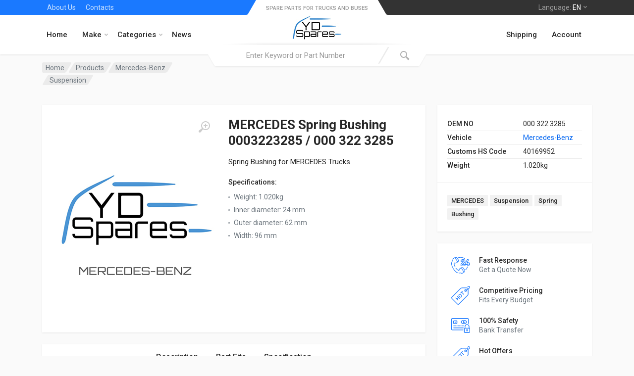

--- FILE ---
content_type: text/html; charset=utf-8
request_url: https://ydspares.com/product/detail/0003223285-MERCEDES-Spring-Bushing
body_size: 12451
content:


<!DOCTYPE html>
<html lang="en" dir="ltr">
<head>
    <meta charset="utf-8" />
    <meta name="viewport" content="width=device-width, initial-scale=1.0">
            <title>0003223285 MERCEDES Spring Bushing, 000 322 3285| YD SPARES</title>
            <meta name="description" content="Buy MERCEDES Spring Bushing with Part No 0003223285 / 000 322 3285 for MERCEDES Actros/Antos/Arocs/Axor/SK/MK/NG. OEM and Aftermarket.">
    <link rel="stylesheet" href="https://fonts.googleapis.com/css?family=Roboto:400,500,700&display=swap">
    <link href="/Content/css/main?v=Dg21LqA72F_UBHnxgyIbrrwvn_TPiexuo_VYZrQWYU81" rel="stylesheet"/>

    
</head>
<body>
    <div class="site">
        

<!-- site__mobile-header -->
<header class="site__mobile-header">
    <div class="mobile-header">
        <div class="container">
            <div class="mobile-header__body">
                <button class="mobile-header__menu-button" type="button">
                    <svg xmlns="http://www.w3.org/2000/svg" width="18px" height="14px">
                        <path d="M-0,8L-0,6L18,6L18,8L-0,8ZM-0,-0L18,-0L18,2L-0,2L-0,-0ZM14,14L-0,14L-0,12L14,12L14,14Z" />
                    </svg>
                </button>
                <a class="mobile-header__logo" href="/">
                    <img src="/Content/images/logo.jpeg" alt="YD Spares" height="30" />
                    <!-- mobile-logo / end -->
                </a>
                <div class="mobile-header__search mobile-search">
                    <form class="mobile-search__body" action="/search" method="get">
                        <input type="text" class="mobile-search__input" name="keyword" placeholder="Enter Keyword or Part Number">
                        <button type="submit" class="mobile-search__button mobile-search__button--search">
                            <svg xmlns="http://www.w3.org/2000/svg" width="20" height="20">
                                <path d="M19.2,17.8c0,0-0.2,0.5-0.5,0.8c-0.4,0.4-0.9,0.6-0.9,0.6s-0.9,0.7-2.8-1.6c-1.1-1.4-2.2-2.8-3.1-3.9C10.9,14.5,9.5,15,8,15
	c-3.9,0-7-3.1-7-7s3.1-7,7-7s7,3.1,7,7c0,1.5-0.5,2.9-1.3,4c1.1,0.8,2.5,2,4,3.1C20,16.8,19.2,17.8,19.2,17.8z M8,3C5.2,3,3,5.2,3,8
	c0,2.8,2.2,5,5,5c2.8,0,5-2.2,5-5C13,5.2,10.8,3,8,3z" />
                            </svg>
                        </button>
                        <button type="button" class="mobile-search__button mobile-search__button--close">
                            <svg xmlns="http://www.w3.org/2000/svg" width="20" height="20">
                                <path d="M16.7,16.7L16.7,16.7c-0.4,0.4-1,0.4-1.4,0L10,11.4l-5.3,5.3c-0.4,0.4-1,0.4-1.4,0l0,0c-0.4-0.4-0.4-1,0-1.4L8.6,10L3.3,4.7
	c-0.4-0.4-0.4-1,0-1.4l0,0c0.4-0.4,1-0.4,1.4,0L10,8.6l5.3-5.3c0.4-0.4,1-0.4,1.4,0l0,0c0.4,0.4,0.4,1,0,1.4L11.4,10l5.3,5.3
	C17.1,15.7,17.1,16.3,16.7,16.7z" />
                            </svg>
                        </button>
                        <div class="mobile-search__field"></div>
                    </form>
                </div>

                <div class="mobile-header__indicators">
                    <div class="mobile-indicator mobile-indicator--search d-md-none">
                        <button type="button" class="mobile-indicator__button">
                            <span class="mobile-indicator__icon">
                                <svg xmlns="http://www.w3.org/2000/svg" width="20" height="20">
                                    <path d="M19.2,17.8c0,0-0.2,0.5-0.5,0.8c-0.4,0.4-0.9,0.6-0.9,0.6s-0.9,0.7-2.8-1.6c-1.1-1.4-2.2-2.8-3.1-3.9C10.9,14.5,9.5,15,8,15
	c-3.9,0-7-3.1-7-7s3.1-7,7-7s7,3.1,7,7c0,1.5-0.5,2.9-1.3,4c1.1,0.8,2.5,2,4,3.1C20,16.8,19.2,17.8,19.2,17.8z M8,3C5.2,3,3,5.2,3,8
	c0,2.8,2.2,5,5,5c2.8,0,5-2.2,5-5C13,5.2,10.8,3,8,3z" />
                                </svg>
                            </span>
                        </button>
                    </div>
                    <div class="mobile-indicator d-none d-md-block">
                        <a href="/account" class="mobile-indicator__button">
                            <span class="mobile-indicator__icon">
                                <svg xmlns="http://www.w3.org/2000/svg" width="20" height="20">
                                    <path d="M20,20h-2c0-4.4-3.6-8-8-8s-8,3.6-8,8H0c0-4.2,2.6-7.8,6.3-9.3C4.9,9.6,4,7.9,4,6c0-3.3,2.7-6,6-6s6,2.7,6,6
	c0,1.9-0.9,3.6-2.3,4.7C17.4,12.2,20,15.8,20,20z M14,6c0-2.2-1.8-4-4-4S6,3.8,6,6s1.8,4,4,4S14,8.2,14,6z" />
                                </svg>
                            </span>
                        </a>
                    </div>
                </div>
            </div>
        </div>
    </div>
</header>
<div class="mobile-menu">
    <div class="mobile-menu__backdrop"></div>
    <div class="mobile-menu__body">
        <button class="mobile-menu__close" type="button">
            <svg xmlns="http://www.w3.org/2000/svg" width="12" height="12">
                <path d="M10.8,10.8L10.8,10.8c-0.4,0.4-1,0.4-1.4,0L6,7.4l-3.4,3.4c-0.4,0.4-1,0.4-1.4,0l0,0c-0.4-0.4-0.4-1,0-1.4L4.6,6L1.2,2.6
	c-0.4-0.4-0.4-1,0-1.4l0,0c0.4-0.4,1-0.4,1.4,0L6,4.6l3.4-3.4c0.4-0.4,1-0.4,1.4,0l0,0c0.4,0.4,0.4,1,0,1.4L7.4,6l3.4,3.4
	C11.2,9.8,11.2,10.4,10.8,10.8z" />
            </svg>
        </button>
        <div class="mobile-menu__panel">
            <div class="mobile-menu__panel-header">
                <div class="mobile-menu__panel-title">Menu</div>
            </div>
            <div class="mobile-menu__panel-body">
                <div class="mobile-menu__divider"></div>
                <ul class="mobile-menu__links">
                    <li data-mobile-menu-item>
                        <a href="/" class="" data-mobile-menu-trigger>
                            Home
                        </a>
                        
                    </li>
                    <li data-mobile-menu-item>
                        <a href="/" class="" data-mobile-menu-trigger>
                            Make
                            <svg xmlns="http://www.w3.org/2000/svg" width="7" height="11">
                                <path d="M0.3,10.7L0.3,10.7c0.4,0.4,0.9,0.4,1.3,0L7,5.5L1.6,0.3C1.2-0.1,0.7,0,0.3,0.3l0,0c-0.4,0.4-0.4,1,0,1.3l4,3.9l-4,3.9
	C-0.1,9.8-0.1,10.4,0.3,10.7z" />
                            </svg>
                        </a>
                        <div class="mobile-menu__links-panel" data-mobile-menu-panel>
                            <div class="mobile-menu__panel mobile-menu__panel--hidden">
                                <div class="mobile-menu__panel-header">
                                    <button class="mobile-menu__panel-back" type="button">
                                        <svg xmlns="http://www.w3.org/2000/svg" width="7" height="11">
                                            <path d="M6.7,0.3L6.7,0.3c-0.4-0.4-0.9-0.4-1.3,0L0,5.5l5.4,5.2c0.4,0.4,0.9,0.3,1.3,0l0,0c0.4-0.4,0.4-1,0-1.3l-4-3.9l4-3.9C7.1,1.2,7.1,0.6,6.7,0.3z" />
                                        </svg>
                                    </button>
                                    <div class="mobile-menu__panel-title">Make</div>
                                </div>
                                <div class="mobile-menu__panel-body">
                                    <ul class="mobile-menu__links">
                                        <li data-mobile-menu-item>
                                            <a href="/products" class="" data-mobile-menu-trigger>
                                                All Products
                                            </a>
                                        </li>
                                            <li data-mobile-menu-item>
                                                <a href="/products/brand/daf" class="" data-mobile-menu-trigger>
                                                    DAF
                                                </a>
                                            </li>
                                            <li data-mobile-menu-item>
                                                <a href="/products/brand/iveco" class="" data-mobile-menu-trigger>
                                                    IVECO
                                                </a>
                                            </li>
                                            <li data-mobile-menu-item>
                                                <a href="/products/brand/man" class="" data-mobile-menu-trigger>
                                                    MAN
                                                </a>
                                            </li>
                                            <li data-mobile-menu-item>
                                                <a href="/products/brand/mercedes-benz" class="" data-mobile-menu-trigger>
                                                    Mercedes-Benz
                                                </a>
                                            </li>
                                            <li data-mobile-menu-item>
                                                <a href="/products/brand/neoplan" class="" data-mobile-menu-trigger>
                                                    Neoplan
                                                </a>
                                            </li>
                                            <li data-mobile-menu-item>
                                                <a href="/products/brand/renault" class="" data-mobile-menu-trigger>
                                                    Renault
                                                </a>
                                            </li>
                                            <li data-mobile-menu-item>
                                                <a href="/products/brand/scania" class="" data-mobile-menu-trigger>
                                                    SCANIA
                                                </a>
                                            </li>
                                            <li data-mobile-menu-item>
                                                <a href="/products/brand/setra" class="" data-mobile-menu-trigger>
                                                    Setra
                                                </a>
                                            </li>
                                            <li data-mobile-menu-item>
                                                <a href="/products/brand/volvo" class="" data-mobile-menu-trigger>
                                                    VOLVO
                                                </a>
                                            </li>
                                            <li data-mobile-menu-item>
                                                <a href="/products/brand/vw" class="" data-mobile-menu-trigger>
                                                    VW
                                                </a>
                                            </li>
                                    </ul>
                                </div>
                            </div>
                        </div>
                    </li>
                    <li data-mobile-menu-item>
                        <a href="/" class="" data-mobile-menu-trigger>
                            Categories
                            <svg xmlns="http://www.w3.org/2000/svg" width="7" height="11">
                                <path d="M0.3,10.7L0.3,10.7c0.4,0.4,0.9,0.4,1.3,0L7,5.5L1.6,0.3C1.2-0.1,0.7,0,0.3,0.3l0,0c-0.4,0.4-0.4,1,0,1.3l4,3.9l-4,3.9
	C-0.1,9.8-0.1,10.4,0.3,10.7z" />
                            </svg>
                        </a>
                        <div class="mobile-menu__links-panel" data-mobile-menu-panel>
                            <div class="mobile-menu__panel mobile-menu__panel--hidden">
                                <div class="mobile-menu__panel-header">
                                    <button class="mobile-menu__panel-back" type="button">
                                        <svg xmlns="http://www.w3.org/2000/svg" width="7" height="11">
                                            <path d="M6.7,0.3L6.7,0.3c-0.4-0.4-0.9-0.4-1.3,0L0,5.5l5.4,5.2c0.4,0.4,0.9,0.3,1.3,0l0,0c0.4-0.4,0.4-1,0-1.3l-4-3.9l4-3.9C7.1,1.2,7.1,0.6,6.7,0.3z" />
                                        </svg>
                                    </button>
                                    <div class="mobile-menu__panel-title">Categories</div>
                                </div>
                                <div class="mobile-menu__panel-body">
                                    <ul class="mobile-menu__links">
                                        <li data-mobile-menu-item>
                                            <a href="/products" class="" data-mobile-menu-trigger>
                                                All Products
                                            </a>
                                        </li>
                                            <li data-mobile-menu-item>
                                                <a href="/products/category/axles" class="" data-mobile-menu-trigger>
                                                    Axles
                                                </a>
                                            </li>
                                            <li data-mobile-menu-item>
                                                <a href="/products/category/body-parts" class="" data-mobile-menu-trigger>
                                                    Body Parts
                                                </a>
                                            </li>
                                            <li data-mobile-menu-item>
                                                <a href="/products/category/brake-system" class="" data-mobile-menu-trigger>
                                                    Brake System
                                                </a>
                                            </li>
                                            <li data-mobile-menu-item>
                                                <a href="/products/category/cabin-interior" class="" data-mobile-menu-trigger>
                                                    Cabin &amp; Interior
                                                </a>
                                            </li>
                                            <li data-mobile-menu-item>
                                                <a href="/products/category/clutch" class="" data-mobile-menu-trigger>
                                                    Clutch
                                                </a>
                                            </li>
                                            <li data-mobile-menu-item>
                                                <a href="/products/category/cooling-system" class="" data-mobile-menu-trigger>
                                                    Cooling System
                                                </a>
                                            </li>
                                            <li data-mobile-menu-item>
                                                <a href="/products/category/electrical-parts" class="" data-mobile-menu-trigger>
                                                    Electrical Parts
                                                </a>
                                            </li>
                                            <li data-mobile-menu-item>
                                                <a href="/products/category/engine" class="" data-mobile-menu-trigger>
                                                    Engine
                                                </a>
                                            </li>
                                            <li data-mobile-menu-item>
                                                <a href="/products/category/exhaust" class="" data-mobile-menu-trigger>
                                                    Exhaust
                                                </a>
                                            </li>
                                            <li data-mobile-menu-item>
                                                <a href="/products/category/fuel-system" class="" data-mobile-menu-trigger>
                                                    Fuel System
                                                </a>
                                            </li>
                                            <li data-mobile-menu-item>
                                                <a href="/products/category/gearbox" class="" data-mobile-menu-trigger>
                                                    Gearbox
                                                </a>
                                            </li>
                                            <li data-mobile-menu-item>
                                                <a href="/products/category/shaft" class="" data-mobile-menu-trigger>
                                                    Shaft
                                                </a>
                                            </li>
                                            <li data-mobile-menu-item>
                                                <a href="/products/category/steering" class="" data-mobile-menu-trigger>
                                                    Steering
                                                </a>
                                            </li>
                                            <li data-mobile-menu-item>
                                                <a href="/products/category/suspension" class="" data-mobile-menu-trigger>
                                                    Suspension
                                                </a>
                                            </li>
                                            <li data-mobile-menu-item>
                                                <a href="/products/category/universal-parts" class="" data-mobile-menu-trigger>
                                                    Universal Parts
                                                </a>
                                            </li>
                                            <li data-mobile-menu-item>
                                                <a href="/products/category/wheels-hubs" class="" data-mobile-menu-trigger>
                                                    Wheels &amp; Hubs
                                                </a>
                                            </li>
                                    </ul>
                                </div>
                            </div>
                        </div>
                    </li>
                        <li data-mobile-menu-item>
                            <a href="/corporate/about-us" data-mobile-menu-trigger>
                                About Us
                            </a>
                        </li>
                        <li data-mobile-menu-item>
                            <a href="/contacts" data-mobile-menu-trigger>
                                Contacts
                            </a>
                        </li>
                    <li data-mobile-menu-item>
                        <a href="/shipping" data-mobile-menu-trigger>
                            Shipping
                        </a>
                    </li>
                    <li data-mobile-menu-item>
                        <a href="/account" data-mobile-menu-trigger>
                            Account
                        </a>
                    </li>
                </ul>
                
            </div>
        </div>
    </div>
</div>

<style>
    .content {
        padding: 16px;
    }

    .sticky {
        position: fixed;
        top: 0;
        width: 100%;
        z-index: 99999;
    }

        .sticky + .content {
            padding-top: 60px;
        }
</style>

<!-- site__mobile-header / end -->
<!-- site__header -->
<header class="site__header" id="navbarmenu">
    <div class="header">
        <div class="header__megamenu-area megamenu-area"></div>
        <div class="header__topbar-start-bg"></div>
        <div class="header__topbar-start">
            <div class="topbar topbar--spaceship-start">
                        <div class="topbar__item-text"><a class="topbar__link" href="/corporate/about-us">About Us</a></div>
                        <div class="topbar__item-text"><a class="topbar__link" href="/contacts">Contacts</a></div>
                
            </div>
        </div>
        <div class="header__topbar-end-bg"></div>
        <div class="header__topbar-end">
            <div class="topbar topbar--spaceship-end">
                <div class="topbar__menu">
                    <button class="topbar__button topbar__button--has-arrow topbar__menu-button" type="button">
                        <span class="topbar__button-label">Language:</span>
                        <span class="topbar__button-title">EN</span>
                        <span class="topbar__button-arrow">
                            <svg xmlns="http://www.w3.org/2000/svg" width="7px" height="5px">
                                <path d="M0.280,0.282 C0.645,-0.084 1.238,-0.077 1.596,0.297 L3.504,2.310 L5.413,0.297 C5.770,-0.077 6.363,-0.084 6.728,0.282 C7.080,0.634 7.088,1.203 6.746,1.565 L3.504,5.007 L0.262,1.565 C-0.080,1.203 -0.072,0.634 0.280,0.282 Z" />
                            </svg>
                        </span>
                    </button>
                    
                </div>
            </div>
        </div>
        <div class="header__navbar">
            <div class="header__navbar-menu">
                <div class="main-menu">
                    <ul class="main-menu__list">
                        <li class="main-menu__item">
                            <a href="/" class="main-menu__link">
                                Home
                            </a>
                        </li>
                    </ul>
                </div>
            </div>
            <div class="header__navbar-menu">
                <div class="main-menu">
                    <ul class="main-menu__list">
                        <li class="main-menu__item main-menu__item--submenu--menu main-menu__item--has-submenu">
                            <a href="/products" class="main-menu__link">
                                Make
                                <svg xmlns="http://www.w3.org/2000/svg" width="7px" height="5px">
                                    <path d="M0.280,0.282 C0.645,-0.084 1.238,-0.077 1.596,0.297 L3.504,2.310 L5.413,0.297 C5.770,-0.077 6.363,-0.084 6.728,0.282 C7.080,0.634 7.088,1.203 6.746,1.565 L3.504,5.007 L0.262,1.565 C-0.080,1.203 -0.072,0.634 0.280,0.282 Z" />
                                </svg>
                            </a>
                            <div class="main-menu__submenu">
                                <ul class="menu">
                                        <li class="departments__item">
                                            <a href="/products/brand/daf" class="departments__item-link">
                                                DAF
                                            </a>
                                        </li>
                                        <li class="departments__item">
                                            <a href="/products/brand/iveco" class="departments__item-link">
                                                IVECO
                                            </a>
                                        </li>
                                        <li class="departments__item">
                                            <a href="/products/brand/man" class="departments__item-link">
                                                MAN
                                            </a>
                                        </li>
                                        <li class="departments__item">
                                            <a href="/products/brand/mercedes-benz" class="departments__item-link">
                                                Mercedes-Benz
                                            </a>
                                        </li>
                                        <li class="departments__item">
                                            <a href="/products/brand/neoplan" class="departments__item-link">
                                                Neoplan
                                            </a>
                                        </li>
                                        <li class="departments__item">
                                            <a href="/products/brand/renault" class="departments__item-link">
                                                Renault
                                            </a>
                                        </li>
                                        <li class="departments__item">
                                            <a href="/products/brand/scania" class="departments__item-link">
                                                SCANIA
                                            </a>
                                        </li>
                                        <li class="departments__item">
                                            <a href="/products/brand/setra" class="departments__item-link">
                                                Setra
                                            </a>
                                        </li>
                                        <li class="departments__item">
                                            <a href="/products/brand/volvo" class="departments__item-link">
                                                VOLVO
                                            </a>
                                        </li>
                                        <li class="departments__item">
                                            <a href="/products/brand/vw" class="departments__item-link">
                                                VW
                                            </a>
                                        </li>
                                </ul>
                            </div>
                        <li class="main-menu__item main-menu__item--submenu--menu main-menu__item--has-submenu">
                            <a href="/products" class="main-menu__link">
                                Categories
                                <svg xmlns="http://www.w3.org/2000/svg" width="7px" height="5px">
                                    <path d="M0.280,0.282 C0.645,-0.084 1.238,-0.077 1.596,0.297 L3.504,2.310 L5.413,0.297 C5.770,-0.077 6.363,-0.084 6.728,0.282 C7.080,0.634 7.088,1.203 6.746,1.565 L3.504,5.007 L0.262,1.565 C-0.080,1.203 -0.072,0.634 0.280,0.282 Z" />
                                </svg>
                            </a>
                            <div class="main-menu__submenu">
                                <ul class="menu">
                                        <li class="menu__item">
                                            <a href="/products/category/axles" class="menu__link">
                                                Axles
                                            </a>
                                        </li>
                                        <li class="menu__item">
                                            <a href="/products/category/body-parts" class="menu__link">
                                                Body Parts
                                            </a>
                                        </li>
                                        <li class="menu__item">
                                            <a href="/products/category/brake-system" class="menu__link">
                                                Brake System
                                            </a>
                                        </li>
                                        <li class="menu__item">
                                            <a href="/products/category/cabin-interior" class="menu__link">
                                                Cabin &amp; Interior
                                            </a>
                                        </li>
                                        <li class="menu__item">
                                            <a href="/products/category/clutch" class="menu__link">
                                                Clutch
                                            </a>
                                        </li>
                                        <li class="menu__item">
                                            <a href="/products/category/cooling-system" class="menu__link">
                                                Cooling System
                                            </a>
                                        </li>
                                        <li class="menu__item">
                                            <a href="/products/category/electrical-parts" class="menu__link">
                                                Electrical Parts
                                            </a>
                                        </li>
                                        <li class="menu__item">
                                            <a href="/products/category/engine" class="menu__link">
                                                Engine
                                            </a>
                                        </li>
                                        <li class="menu__item">
                                            <a href="/products/category/exhaust" class="menu__link">
                                                Exhaust
                                            </a>
                                        </li>
                                        <li class="menu__item">
                                            <a href="/products/category/fuel-system" class="menu__link">
                                                Fuel System
                                            </a>
                                        </li>
                                        <li class="menu__item">
                                            <a href="/products/category/gearbox" class="menu__link">
                                                Gearbox
                                            </a>
                                        </li>
                                        <li class="menu__item">
                                            <a href="/products/category/shaft" class="menu__link">
                                                Shaft
                                            </a>
                                        </li>
                                        <li class="menu__item">
                                            <a href="/products/category/steering" class="menu__link">
                                                Steering
                                            </a>
                                        </li>
                                        <li class="menu__item">
                                            <a href="/products/category/suspension" class="menu__link">
                                                Suspension
                                            </a>
                                        </li>
                                        <li class="menu__item">
                                            <a href="/products/category/universal-parts" class="menu__link">
                                                Universal Parts
                                            </a>
                                        </li>
                                        <li class="menu__item">
                                            <a href="/products/category/wheels-hubs" class="menu__link">
                                                Wheels &amp; Hubs
                                            </a>
                                        </li>
                                </ul>
                            </div>
                        </li>
                        <li class="main-menu__item">
                            <a href="/news" class="main-menu__link">
                                News
                            </a>
                        </li>
                    </ul>
                </div>
            </div>
        </div>
        <div class="header__logo">
            <a href="/" class="logo">
                <div class="logo__slogan">
                    SPARE PARTS FOR TRUCKS AND BUSES
                </div>
                <div class="logo__image">
                    <img src="/Content/images/logo.jpeg" alt="YD Spares" height="50" />
                </div>
            </a>
        </div>
        <div class="header__search">
            <div class="search">
                <form action="/search" class="search__body" method="get">
                    <div class="search__shadow"></div>
                    <input class="search__input" name="keyword" type="text" placeholder="Enter Keyword or Part Number" value="">
                    
                    <button class="search__button search__button--end" type="submit">
                        <span class="search__button-icon">
                            <svg xmlns="http://www.w3.org/2000/svg" width="20" height="20">
                                <path d="M19.2,17.8c0,0-0.2,0.5-0.5,0.8c-0.4,0.4-0.9,0.6-0.9,0.6s-0.9,0.7-2.8-1.6c-1.1-1.4-2.2-2.8-3.1-3.9C10.9,14.5,9.5,15,8,15
	c-3.9,0-7-3.1-7-7s3.1-7,7-7s7,3.1,7,7c0,1.5-0.5,2.9-1.3,4c1.1,0.8,2.5,2,4,3.1C20,16.8,19.2,17.8,19.2,17.8z M8,3C5.2,3,3,5.2,3,8
	c0,2.8,2.2,5,5,5c2.8,0,5-2.2,5-5C13,5.2,10.8,3,8,3z" />
                            </svg>
                        </span>
                    </button>
                    <div class="search__box"></div>
                    <div class="search__decor">
                        <div class="search__decor-start"></div>
                        <div class="search__decor-end"></div>
                    </div>
                </form>
            </div>
        </div>
        <div class="header__indicators">
            <div class="main-menu">
                <ul class="main-menu__list">
                    <li class="main-menu__item">
                        <a href="/shipping" class="main-menu__link">
                            Shipping
                        </a>
                    </li>
                    <li class="main-menu__item">
                        <a href="/account" class="main-menu__link">
                            Account
                        </a>
                    </li>
                </ul>
            </div>
            
        </div>
    </div>
</header>
<!-- site__header / end -->

<script type="e6066ca68fd12f9d72500339-text/javascript">
    window.onscroll = function () { myFunction() };
    var navbar = document.getElementById("navbarmenu");
    var sticky = navbar.offsetTop;
    function myFunction() {
        if (window.pageYOffset > sticky) {
            navbar.classList.add("sticky")
        } else {
            navbar.classList.remove("sticky");
        }
    }
</script>
        <div class="site__body">
            



<div class="block-header block-header--has-breadcrumb block-header--has-title">
    <div class="container">
        <div class="block-header__body">
            
<nav class="breadcrumb block-header__breadcrumb" aria-label="breadcrumb">
    <ol class="breadcrumb__list" itemscope itemtype="http://schema.org/BreadcrumbList">
        <li class="breadcrumb__spaceship-safe-area" role="presentation"></li>
        <li class="breadcrumb__item breadcrumb__item--parent breadcrumb__item--first" itemprop="itemListElement" itemscope itemtype="http://schema.org/ListItem">
            <a itemprop="item" class="breadcrumb__item-link" href="/" title="YD Spares Home">
                <span itemprop="name">Home</span>
            </a>
            <meta itemprop="position" content="1" />
        </li>
        <li itemprop="itemListElement" itemscope itemtype="http://schema.org/ListItem" class="breadcrumb__item breadcrumb__item--parent">
            <a itemprop="item" href="/products" class="breadcrumb__item-link" title="Products">
                <span itemprop="name">Products</span>
            </a>
            <meta itemprop="position" content="2" />
        </li>
        <li itemprop="itemListElement" itemscope itemtype="http://schema.org/ListItem" class="breadcrumb__item breadcrumb__item--parent">
            <a itemprop="item" href="/products/brand/mercedes-benz" class="breadcrumb__item-link" title="Mercedes-Benz">
                <span itemprop="name">Mercedes-Benz</span>
            </a>
            <meta itemprop="position" content="3" />
        </li>
        <li itemprop="itemListElement" itemscope itemtype="http://schema.org/ListItem" class="breadcrumb__item breadcrumb__item--parent">
            <a itemprop="item" href="/products/brand/mercedes-benz/suspension" class="breadcrumb__item-link" title="Suspension">
                <span itemprop="name">Suspension</span>
            </a>
            <meta itemprop="position" content="4" />
        </li>
        
        <li class="breadcrumb__title-safe-area" role="presentation"></li>
    </ol>
</nav>

        </div>
    </div>
</div>
<div class="block-split">
    <div class="container">
        <div class="block-split__row row no-gutters">
            <div class="block-split__item block-split__item-content col-auto">
                <div class="product product--layout--full">
                    <div class="product__body">
                        <div class="product__card product__card--one"></div>
                        <div class="product__card product__card--two"></div>
                        <div class="product-gallery product-gallery--layout--product-full product__gallery" data-layout="product-full">
                            <div class="product-gallery__featured">
                                <button type="button" class="product-gallery__zoom">
                                    <svg xmlns="http://www.w3.org/2000/svg" width="24" height="24">
                                        <path d="M15,18c-2,0-3.8-0.6-5.2-1.7c-1,1.3-2.1,2.8-3.5,4.6c-2.2,2.8-3.4,1.9-3.4,1.9s-0.6-0.3-1.1-0.7
	c-0.4-0.4-0.7-1-0.7-1s-0.9-1.2,1.9-3.3c1.8-1.4,3.3-2.5,4.6-3.5C6.6,12.8,6,11,6,9c0-5,4-9,9-9s9,4,9,9S20,18,15,18z M15,2
	c-3.9,0-7,3.1-7,7s3.1,7,7,7s7-3.1,7-7S18.9,2,15,2z M16,13h-2v-3h-3V8h3V5h2v3h3v2h-3V13z" />
                                    </svg>
                                </button>
                                
                                <div class="owl-carousel">
                                    <a href="/Content/images/logos/400/mercedes-benz-truck-spare-parts-logo-yd-spares.jpg" target="_blank">
                                            <img src="/Content/images/logos/400/mercedes-benz-truck-spare-parts-logo-yd-spares.jpg" width="400" height="400" alt="MERCEDES Spring Bushing 0003223285 / 000 322 3285">
                                    </a>
                                </div>
                            </div>
                            
                        </div>
                        <div class="product__header">
                            <h1 class="product__title">MERCEDES Spring Bushing 0003223285 / 000 322 3285</h1>
                        </div>
                        <div class="product__main"><div class="product__excerpt">Spring Bushing for MERCEDES Trucks.</div><div class="product__features"><div class="product__features-title">Specifications:</div><ul><li>Weight: <span> 1.020kg</span></li><li>Inner diameter: <span> 24 mm</span></li><li>Outer diameter: <span> 62 mm</span></li><li>Width: <span> 96 mm</span></li></ul></div></div>
                        <div class="product__info">
                            <div class="product__info-card">
                                <div class="product__info-body">
                                                                        <div class="product__meta">
                                        <table>
                                            <tr>
                                                <th>OEM NO</th>
                                                <td>000 322 3285</td>
                                            </tr>
                                            <tr>
                                                <th>Vehicle</th>
                                                <td><a href="/products/brand/mercedes-benz">Mercedes-Benz</a></td>
                                            </tr>
                                                                                                                                                                                    <tr>
                                                    <th>Customs HS Code</th>
                                                    <td>40169952</td>
                                                </tr>
                                                                                            <tr>
                                                    <th>Weight</th>
                                                    <td>1.020kg</td>
                                                </tr>
                                        </table>
                                    </div>
                                </div>
                                
                                <div class="product__tags-and-share-links">
                                    <div class="product__tags tags tags--sm">
                                        <div class="tags__list">
                                                    <a href="/search?tag=MERCEDES">MERCEDES</a>
                                                    <a href="/search?tag=Suspension">Suspension</a>
                                                    <a href="/search?tag=Spring">Spring</a>
                                                    <a href="/search?tag=Bushing">Bushing</a>
                                        </div>
                                    </div>
                                    
                                </div>
                            </div>
                            <div class="product__shop-features shop-features widget">
                                <ul class="shop-features__list">
                                    <li class="shop-features__item">
                                        <div class="shop-features__item-icon">
                                            <svg xmlns="http://www.w3.org/2000/svg" width="48" height="48" viewBox="0 0 48 48">
                                                <path d="M46.218,18.168h-0.262v-0.869c0-1.175-1.211-1.766-2.453-1.766c-0.521,0-0.985,0.094-1.366,0.263
    c0.015-0.028,2.29-4.591,2.303-4.62c0.968-2.263-3.041-4.024-4.372-1.449l-5.184,10.166c-0.35,0.648-0.364,1.449,0.033,2.081
    c-0.206-0.107-0.432-0.166-0.668-0.166h-4.879c1.555-1.597,6.638-3.535,6.638-8.011c0-1.599-0.676-3.02-1.903-4.002
    c-1.088-0.87-2.52-1.35-4.033-1.35c-2.802,0-5.779,1.758-5.779,5.015c0,2.195,1.426,2.522,2.275,2.522
    c1.653,0,2.545-1.022,2.545-1.983c0-0.485,0.117-0.981,0.981-0.981c0.906,0,1.003,0.623,1.003,0.891
    c0,2.284-7.074,4.474-7.074,8.399v2.178c0,1.147,1.319,1.781,2.23,1.781h7.995c1.426,0,2.332-2.195,1.348-3.669
    c0.265,0.137,0.569,0.21,0.898,0.21h4.552v1.678c0,1.049,1.01,1.781,2.455,1.781s2.455-0.733,2.455-1.781v-1.678h0.262
    c1.02,0,1.781-1.225,1.781-2.32C48,19.144,47.251,18.168,46.218,18.168L46.218,18.168z M34.241,24.861h-7.987
    c-0.389,0-0.802-0.258-0.824-0.375v-2.179c0-3.056,7.074-5.046,7.074-8.399c0-1.107-0.754-2.298-2.41-2.298
    c-1.473,0-2.388,0.915-2.388,2.388c0,0.236-0.405,0.577-1.138,0.577c-0.492,0-0.869-0.082-0.869-1.116
    c0-2.344,2.253-3.609,4.373-3.609c2.251,0,4.53,1.355,4.53,3.946c0,4.526-6.94,5.826-6.94,8.511v0.202
    c0,0.389,0.315,0.703,0.703,0.703l5.882,0c0.091,0.015,0.354,0.314,0.354,0.802C34.601,24.494,34.349,24.825,34.241,24.861
    L34.241,24.861z M46.194,21.402h-0.941c-0.388,0-0.703,0.315-0.703,0.703v2.381c0,0.151-0.44,0.375-1.048,0.375
    c-0.608,0-1.049-0.224-1.049-0.375v-2.381c0-0.389-0.315-0.703-0.703-0.703h-5.255c-0.518,0-0.545-0.528-0.371-0.846
    c0.003-0.006,0.006-0.012,0.009-0.018l5.186-10.17c0.533-1.031,1.883-0.238,1.884,0.097c-0.011,0.087,0.038-0.035-4.014,8.092
    c-0.233,0.468,0.109,1.017,0.629,1.017h1.932c0.388,0,0.703-0.315,0.703-0.703v-1.572c0-0.123,0.409-0.36,1.051-0.36
    c0.618,0,1.046,0.223,1.046,0.36v1.572c0,0.389,0.315,0.703,0.703,0.703h0.966c0.196,0,0.375,0.435,0.375,0.914
    C46.593,20.951,46.324,21.338,46.194,21.402L46.194,21.402z M41.046,17.984v0.184h-0.092L41.046,17.984z M41.046,17.984" />
                                                <path d="M36.976,36.602c2.428-2.291,4.227-5.18,5.202-8.354c0.114-0.371-0.094-0.764-0.465-0.879
    c-0.371-0.114-0.765,0.095-0.879,0.466c-0.903,2.941-2.571,5.62-4.823,7.744c-0.282,0.267-0.295,0.712-0.029,0.994
    C36.249,36.856,36.694,36.869,36.976,36.602L36.976,36.602z M36.976,36.602" />
                                                <path d="M35.099,7.86c0.226-0.316,0.152-0.756-0.164-0.981C29.684,3.131,23.098,2.38,17.381,4.38
    c-0.367,0.128-0.559,0.53-0.431,0.896c0.128,0.366,0.53,0.56,0.896,0.431c5.23-1.83,11.346-1.199,16.272,2.316
    C34.434,8.249,34.873,8.176,35.099,7.86L35.099,7.86z M35.099,7.86" />
                                                <path d="M25.247,43.573c-0.857-0.491-1.854-0.639-2.807-0.416c-0.525,0.123-1.064,0.207-1.602,0.251
    c-0.387,0.032-0.675,0.371-0.643,0.758c0.032,0.387,0.37,0.675,0.758,0.644c0.606-0.05,1.214-0.145,1.807-0.284
    c0.606-0.141,1.241-0.047,1.788,0.267c1.583,0.908,3.528,0.884,5.076-0.064c3.605-2.207,3.212-1.964,3.359-2.061
    c2.24-1.464,2.922-4.464,1.519-6.755l-2.538-4.145c-1.436-2.345-4.508-3.068-6.835-1.644l-3.235,1.981
    c-1.472,0.901-2.358,2.477-2.371,4.214c-0.001,0.153-0.145,0.269-0.293,0.237c-1.228-0.265-2.372-0.847-3.306-1.683
    c-1.403-1.255-2.633-2.596-3.656-3.984c-0.23-0.313-0.67-0.379-0.983-0.149c-0.313,0.23-0.379,0.671-0.149,0.983
    c1.08,1.465,2.375,2.878,3.85,4.197c1.116,0.999,2.481,1.694,3.947,2.01c1.02,0.22,1.988-0.557,1.996-1.602
    c0.009-1.248,0.644-2.379,1.699-3.025l2.742-1.679l6.261,10.224l-2.742,1.679C27.78,44.209,26.384,44.225,25.247,43.573
    L25.247,43.573z M26.622,30.977c1.54-0.495,3.282,0.119,4.142,1.525l2.538,4.145c0.865,1.413,0.611,3.242-0.524,4.383
    L26.622,30.977z M26.622,30.977" />
                                                <path d="M0.403,23.192c0.998,3.783,2.422,7.199,4.232,10.155c1.81,2.956,4.206,5.777,7.121,8.386
    c1.613,1.443,3.59,2.435,5.717,2.868c0.377,0.078,0.751-0.165,0.83-0.549c0.078-0.381-0.168-0.752-0.549-0.829
    c-1.883-0.383-3.632-1.261-5.06-2.538c-2.813-2.517-5.121-5.233-6.859-8.072c-1.739-2.839-3.108-6.13-4.071-9.78
    c-0.902-3.419-0.07-7.084,2.228-9.803c0.632-0.748,0.954-1.704,0.906-2.69C4.834,9.03,5.483,7.795,6.592,7.116l2.742-1.679
    l6.261,10.224l-2.742,1.679c-1.043,0.639-2.327,0.696-3.436,0.153c-0.93-0.455-2.048,0.053-2.319,1.052
    c-0.396,1.462-0.401,3.008-0.015,4.47c0.558,2.115,1.315,4.081,2.249,5.843c0.182,0.343,0.608,0.474,0.951,0.292
    c0.343-0.182,0.474-0.608,0.292-0.951c-0.884-1.667-1.601-3.532-2.132-5.543c-0.323-1.225-0.319-2.519,0.012-3.744
    c0.04-0.147,0.206-0.223,0.342-0.156c1.543,0.756,3.334,0.675,4.789-0.216l3.235-1.981c2.322-1.422,3.082-4.485,1.643-6.835
    l-2.538-4.145c-1.44-2.351-4.516-3.063-6.835-1.643L5.858,5.917C4.31,6.864,3.404,8.585,3.493,10.409
    c0.031,0.63-0.174,1.239-0.575,1.714C0.324,15.192-0.616,19.33,0.403,23.192L0.403,23.192z M14.728,6.314l2.538,4.145
    c0.865,1.414,0.61,3.243-0.524,4.383L10.586,4.788C12.12,4.295,13.864,4.903,14.728,6.314L14.728,6.314z M14.728,6.314" />
                                            </svg>
                                        </div>
                                        <div class="shop-features__info">
                                            <div class="shop-features__item-title">Fast Response</div>
                                            <div class="shop-features__item-subtitle">Get a Quote Now</div>
                                        </div>
                                    </li>
                                    <li class="shop-features__divider" role="presentation"></li>
                                    <li class="shop-features__item">
                                        <div class="shop-features__item-icon">
                                            <svg xmlns="http://www.w3.org/2000/svg" width="48" height="48" viewBox="0 0 48 48">
                                                <path d="M48,3.3c0-0.9-0.3-1.7-1-2.3c-0.6-0.6-1.4-1-2.3-1c-0.9,0-1.7,0.3-2.3,1c-0.3,0.3-0.7,0.8-1,1.1c-0.3,0.3-0.2,0.8,0.1,1.1
	c0.3,0.3,0.8,0.2,1.1-0.1c0.4-0.5,0.7-0.9,0.9-1c0.3-0.3,0.8-0.5,1.2-0.5c0,0,0,0,0,0c0.5,0,0.9,0.2,1.2,0.5
	c0.3,0.3,0.5,0.8,0.5,1.2c0,0.5-0.2,0.9-0.5,1.2c-0.3,0.3-1.3,1.1-2.7,2.1c-0.9-1.5-2.4-2.4-4.3-2.4H27.5c-1.5,0-3,0.6-4.1,1.7
	L0.7,28.6C0.3,29,0,29.7,0,30.3s0.3,1.3,0.7,1.7L16,47.3c0.5,0.5,1.1,0.7,1.7,0.7c0.7,0,1.3-0.3,1.7-0.7l22.8-22.8
	c1.1-1.1,1.7-2.5,1.7-4.1V9.1c0-0.3,0-0.7-0.1-1C45.4,7,46.6,6,47,5.6C47.7,5,48,4.1,48,3.3z M42.3,9.1v11.4c0,1.1-0.4,2.2-1.2,3
	L18.3,46.2c-0.3,0.3-0.9,0.3-1.2,0L1.8,30.9c-0.3-0.3-0.3-0.9,0-1.2L24.6,6.9c0.8-0.8,1.8-1.2,3-1.2h11.4c1.3,0,2.4,0.7,3,1.8
	c-0.9,0.6-1.9,1.3-3,1.9c0,0-0.1-0.1-0.1-0.1c-1.3-1.3-3.3-1.3-4.6,0s-1.3,3.3,0,4.6c0.6,0.6,1.5,1,2.3,1c0.8,0,1.7-0.3,2.3-1
	c0.9-0.9,1.1-2.1,0.8-3.1C40.6,10.2,41.5,9.6,42.3,9.1C42.3,9.1,42.3,9.1,42.3,9.1z M35.7,11.9c0.1,0.3,0.4,0.4,0.7,0.4
	c0.1,0,0.2,0,0.3-0.1c0.5-0.2,0.9-0.5,1.4-0.7c0,0.4-0.2,0.9-0.5,1.2c-0.7,0.7-1.8,0.7-2.4,0c-0.7-0.7-0.7-1.8,0-2.4
	c0.3-0.3,0.8-0.5,1.2-0.5c0.3,0,0.7,0.1,1,0.3c-0.4,0.2-0.9,0.5-1.3,0.7C35.7,11.1,35.6,11.5,35.7,11.9z" />
                                                <path d="M16.3,25.8c-0.3-0.3-0.8-0.3-1.1,0c-0.3,0.3-0.3,0.8,0,1.1l2.4,2.4l-3,3l-2.4-2.4c-0.3-0.3-0.8-0.3-1.1,0
	c-0.3,0.3-0.3,0.8,0,1.1l5.9,5.9c0.2,0.2,0.4,0.2,0.5,0.2s0.4-0.1,0.5-0.2c0.3-0.3,0.3-0.8,0-1.1l-2.4-2.4l3-3l2.4,2.4
	c0.2,0.2,0.4,0.2,0.5,0.2s0.4-0.1,0.5-0.2c0.3-0.3,0.3-0.8,0-1.1L16.3,25.8z" />
                                                <path d="M24.8,21.4c-1.4-1.4-3.8-1.4-5.2,0s-1.4,3.8,0,5.2l1.8,1.8c0.7,0.7,1.7,1.1,2.6,1.1s1.9-0.4,2.6-1.1c1.4-1.4,1.4-3.8,0-5.2
	L24.8,21.4z M25.5,27.3c-0.8,0.8-2.2,0.8-3,0l-1.8-1.8c-0.8-0.8-0.8-2.2,0-3c0.4-0.4,1-0.6,1.5-0.6s1.1,0.2,1.5,0.6l1.8,1.8
	C26.3,25.1,26.3,26.5,25.5,27.3z" />
                                                <path d="M27.4,15.8l1.8-1.8c0.3-0.3,0.3-0.8,0-1.1c-0.3-0.3-0.8-0.3-1.1,0l-4.7,4.7c-0.3,0.3-0.3,0.8,0,1.1c0.2,0.2,0.4,0.2,0.5,0.2
	s0.4-0.1,0.5-0.2l1.8-1.8l5.3,5.3c0.2,0.2,0.4,0.2,0.5,0.2c0.2,0,0.4-0.1,0.5-0.2c0.3-0.3,0.3-0.8,0-1.1L27.4,15.8z" />
                                            </svg>
                                        </div>
                                        <div class="shop-features__info">
                                            <div class="shop-features__item-title">Competitive Pricing</div>
                                            <div class="shop-features__item-subtitle">Fits Every Budget</div>
                                        </div>
                                    </li>
                                    <li class="shop-features__divider" role="presentation"></li>
                                    <li class="shop-features__item">
                                        <div class="shop-features__item-icon">
                                            <svg xmlns="http://www.w3.org/2000/svg" width="48" height="48" viewBox="0 0 48 48">
                                                <path d="M30,34.4H2.5c-0.5,0-0.9-0.4-0.9-0.9V7.7c0-0.5,0.4-0.9,0.9-0.9H42c0.5,0,0.9,0.4,0.9,0.9v11.2c0,0.4,0.4,0.8,0.8,0.8
	c0.4,0,0.8-0.4,0.8-0.8V7.7c0-1.4-1.1-2.5-2.5-2.5H2.5C1.1,5.2,0,6.3,0,7.7v25.8C0,34.8,1.1,36,2.5,36H30c0.4,0,0.8-0.4,0.8-0.8
	C30.8,34.7,30.5,34.4,30,34.4z" />
                                                <path d="M15.4,18v-5.2c0-0.9-0.7-1.7-1.7-1.7H6.8c-0.9,0-1.7,0.7-1.7,1.7V18c0,0.9,0.7,1.7,1.7,1.7h6.9C14.6,19.7,15.4,18.9,15.4,18
	z M13.7,12.8V18c0,0,0,0.1-0.1,0.1h-3.5v-1.8h0.9c0.4,0,0.8-0.4,0.8-0.8c0-0.4-0.4-0.8-0.8-0.8h-0.9v-1.8L13.7,12.8
	C13.7,12.8,13.7,12.8,13.7,12.8z M6.8,18v-5.2c0,0,0-0.1,0.1-0.1h1.8V18L6.8,18C6.8,18,6.8,18,6.8,18z" />
                                                <path d="M32.2,11.1c-0.8-0.5-1.7-0.8-2.6-0.8c-2.6,0-4.7,2.1-4.7,4.7s2.1,4.7,4.7,4.7c1,0,1.8-0.3,2.6-0.8c0.8,0.5,1.7,0.8,2.6,0.8
	c2.6,0,4.7-2.1,4.7-4.7s-2.1-4.7-4.7-4.7C33.8,10.3,32.9,10.6,32.2,11.1z M26.5,15c0-1.7,1.4-3.1,3.1-3.1c0.5,0,0.9,0.1,1.4,0.3
	C30.4,13,30.1,14,30.1,15c0,1,0.3,1.9,0.9,2.7c-0.4,0.2-0.9,0.3-1.4,0.3C27.9,18,26.5,16.7,26.5,15z M37.8,15c0,1.7-1.4,3.1-3.1,3.1
	c-0.5,0-0.9-0.1-1.4-0.3c0.6-0.8,0.9-1.7,0.9-2.7c0-0.4-0.4-0.8-0.8-0.8s-0.8,0.4-0.8,0.8c0,0.6-0.2,1.2-0.5,1.6
	c-0.3-0.5-0.5-1.1-0.5-1.6c0-1.7,1.4-3.1,3.1-3.1C36.4,11.9,37.8,13.3,37.8,15z" />
                                                <path d="M6,24.1c-0.4,0-0.8,0.4-0.8,0.8c0,0.4,0.4,0.8,0.8,0.8h6.9c0.4,0,0.8-0.4,0.8-0.8c0-0.4-0.4-0.8-0.8-0.8H6z" />
                                                <path d="M30.9,29.2H6c-0.4,0-0.8,0.4-0.8,0.8c0,0.4,0.4,0.8,0.8,0.8h24.9c0.4,0,0.8-0.4,0.8-0.8S31.3,29.2,30.9,29.2z" />
                                                <path d="M16.3,24.1c-0.4,0-0.8,0.4-0.8,0.8c0,0.4,0.4,0.8,0.8,0.8h6.9c0.4,0,0.8-0.4,0.8-0.8c0-0.4-0.4-0.8-0.8-0.8H16.3z" />
                                                <path d="M31.7,24.1h-5.2c-0.4,0-0.8,0.4-0.8,0.8c0,0.4,0.4,0.8,0.8,0.8h5.2c0.4,0,0.8-0.4,0.8-0.8C32.5,24.4,32.2,24.1,31.7,24.1z" />
                                                <path d="M46.3,30.2v-3.6c0-3.3-2.7-6-6-6c-3.3,0-6,2.7-6,6v3.6c-1,0.3-1.7,1.3-1.7,2.4v7.7c0,1.4,1.1,2.5,2.5,2.5h10.3
	c1.4,0,2.5-1.1,2.5-2.5v-7.7C48,31.5,47.3,30.5,46.3,30.2z M40.3,22.2c2.4,0,4.3,2,4.3,4.3v3.5H36v-3.5C36,24.2,37.9,22.2,40.3,22.2
	z M46.4,40.3c0,0.5-0.4,0.9-0.9,0.9H35.2c-0.5,0-0.9-0.4-0.9-0.9v-7.7c0-0.5,0.4-0.9,0.9-0.9h10.3c0.5,0,0.9,0.4,0.9,0.9V40.3z" />
                                                <path d="M40.3,33.5c-1.2,0-2.1,0.9-2.1,2.1c0,0.9,0.5,1.6,1.3,1.9v1.1c0,0.4,0.4,0.8,0.8,0.8s0.8-0.4,0.8-0.8v-1.1
	c0.8-0.3,1.3-1.1,1.3-1.9C42.4,34.4,41.5,33.5,40.3,33.5z M40.3,35.1c0.3,0,0.5,0.2,0.5,0.5s-0.2,0.5-0.5,0.5s-0.5-0.2-0.5-0.5
	S40.1,35.1,40.3,35.1z" />
                                            </svg>
                                        </div>
                                        <div class="shop-features__info">
                                            <div class="shop-features__item-title">100% Safety</div>
                                            <div class="shop-features__item-subtitle">Bank Transfer</div>
                                        </div>
                                    </li>
                                    <li class="shop-features__divider" role="presentation"></li>
                                    <li class="shop-features__item">
                                        <div class="shop-features__item-icon">
                                            <svg xmlns="http://www.w3.org/2000/svg" width="48" height="48" viewBox="0 0 48 48">
                                                <path d="M48,3.3c0-0.9-0.3-1.7-1-2.3c-0.6-0.6-1.4-1-2.3-1c-0.9,0-1.7,0.3-2.3,1c-0.3,0.3-0.7,0.8-1,1.1c-0.3,0.3-0.2,0.8,0.1,1.1
	c0.3,0.3,0.8,0.2,1.1-0.1c0.4-0.5,0.7-0.9,0.9-1c0.3-0.3,0.8-0.5,1.2-0.5c0,0,0,0,0,0c0.5,0,0.9,0.2,1.2,0.5
	c0.3,0.3,0.5,0.8,0.5,1.2c0,0.5-0.2,0.9-0.5,1.2c-0.3,0.3-1.3,1.1-2.7,2.1c-0.9-1.5-2.4-2.4-4.3-2.4H27.5c-1.5,0-3,0.6-4.1,1.7
	L0.7,28.6C0.3,29,0,29.7,0,30.3s0.3,1.3,0.7,1.7L16,47.3c0.5,0.5,1.1,0.7,1.7,0.7c0.7,0,1.3-0.3,1.7-0.7l22.8-22.8
	c1.1-1.1,1.7-2.5,1.7-4.1V9.1c0-0.3,0-0.7-0.1-1C45.4,7,46.6,6,47,5.6C47.7,5,48,4.1,48,3.3z M42.3,9.1v11.4c0,1.1-0.4,2.2-1.2,3
	L18.3,46.2c-0.3,0.3-0.9,0.3-1.2,0L1.8,30.9c-0.3-0.3-0.3-0.9,0-1.2L24.6,6.9c0.8-0.8,1.8-1.2,3-1.2h11.4c1.3,0,2.4,0.7,3,1.8
	c-0.9,0.6-1.9,1.3-3,1.9c0,0-0.1-0.1-0.1-0.1c-1.3-1.3-3.3-1.3-4.6,0s-1.3,3.3,0,4.6c0.6,0.6,1.5,1,2.3,1c0.8,0,1.7-0.3,2.3-1
	c0.9-0.9,1.1-2.1,0.8-3.1C40.6,10.2,41.5,9.6,42.3,9.1C42.3,9.1,42.3,9.1,42.3,9.1z M35.7,11.9c0.1,0.3,0.4,0.4,0.7,0.4
	c0.1,0,0.2,0,0.3-0.1c0.5-0.2,0.9-0.5,1.4-0.7c0,0.4-0.2,0.9-0.5,1.2c-0.7,0.7-1.8,0.7-2.4,0c-0.7-0.7-0.7-1.8,0-2.4
	c0.3-0.3,0.8-0.5,1.2-0.5c0.3,0,0.7,0.1,1,0.3c-0.4,0.2-0.9,0.5-1.3,0.7C35.7,11.1,35.6,11.5,35.7,11.9z" />
                                                <path d="M16.3,25.8c-0.3-0.3-0.8-0.3-1.1,0c-0.3,0.3-0.3,0.8,0,1.1l2.4,2.4l-3,3l-2.4-2.4c-0.3-0.3-0.8-0.3-1.1,0
	c-0.3,0.3-0.3,0.8,0,1.1l5.9,5.9c0.2,0.2,0.4,0.2,0.5,0.2s0.4-0.1,0.5-0.2c0.3-0.3,0.3-0.8,0-1.1l-2.4-2.4l3-3l2.4,2.4
	c0.2,0.2,0.4,0.2,0.5,0.2s0.4-0.1,0.5-0.2c0.3-0.3,0.3-0.8,0-1.1L16.3,25.8z" />
                                                <path d="M24.8,21.4c-1.4-1.4-3.8-1.4-5.2,0s-1.4,3.8,0,5.2l1.8,1.8c0.7,0.7,1.7,1.1,2.6,1.1s1.9-0.4,2.6-1.1c1.4-1.4,1.4-3.8,0-5.2
	L24.8,21.4z M25.5,27.3c-0.8,0.8-2.2,0.8-3,0l-1.8-1.8c-0.8-0.8-0.8-2.2,0-3c0.4-0.4,1-0.6,1.5-0.6s1.1,0.2,1.5,0.6l1.8,1.8
	C26.3,25.1,26.3,26.5,25.5,27.3z" />
                                                <path d="M27.4,15.8l1.8-1.8c0.3-0.3,0.3-0.8,0-1.1c-0.3-0.3-0.8-0.3-1.1,0l-4.7,4.7c-0.3,0.3-0.3,0.8,0,1.1c0.2,0.2,0.4,0.2,0.5,0.2
	s0.4-0.1,0.5-0.2l1.8-1.8l5.3,5.3c0.2,0.2,0.4,0.2,0.5,0.2c0.2,0,0.4-0.1,0.5-0.2c0.3-0.3,0.3-0.8,0-1.1L27.4,15.8z" />
                                            </svg>
                                        </div>
                                        <div class="shop-features__info">
                                            <div class="shop-features__item-title">Hot Offers</div>
                                            <div class="shop-features__item-subtitle">Get Discounts</div>
                                        </div>
                                    </li>
                                    <li class="shop-features__divider" role="presentation"></li>
                                </ul>
                            </div>
                        </div>
                        <div class="product__tabs product-tabs product-tabs--layout--full">
                            <ul class="product-tabs__list">
                                <li class="product-tabs__item product-tabs__item--active"><a href="#product-tab-description">Description</a></li>
                                    <li class="product-tabs__item"><a href="#product-tab-suitable-for">Part Fits</a></li>
                                                                    <li class="product-tabs__item"><a href="#product-tab-specification">Specification</a></li>
                                                            </ul>
                            <div class="product-tabs__content">
                                <div class="product-tabs__pane product-tabs__pane--active" id="product-tab-description">
                                    <div class="typography">
                                         0003223285 MERCEDES Spring Bushing - 000 322 3285 MERCEDES<br/>Different brands are available. Check Brand section on the page.<br/>YD Spares offers a wide range of spare parts for Trucks and Buses. We offer OEM and aftermarket brands. <br/>If you did not find what you have been looking for just get in contact with our sales team by sending an email to <a href="/cdn-cgi/l/email-protection" class="__cf_email__" data-cfemail="295a48454c5a69504d5a59485b4c5a074a4644">[email&#160;protected]</a>. We use manufacturer brand names and part numbers for identification purposes only. All the rights belong to the related companies. 
                                    </div>
                                </div>
                                <div class="product-tabs__pane" id="product-tab-suitable-for">
                                    <div class="typography">
                                        Fits MERCEDES Actros/Antos/Arocs/Axor, Model: Actros 1 950/952/953/954; Actros 2/3 930/932/933/934; Actros 4, Antos 963; Arocs 964; Axor 374/375/940/942, 943/944/950/952, 953/954/958. SK/MK/NG-Series, Model: BM 625, 650/651/652/653, 654/655/656/657, 658/659 chassis K083163.
                                    </div>
                                </div>
                                <div class="product-tabs__pane" id="product-tab-specification">
                                    <div class="spec">
                                        <div class="spec__section">
                                            <h4 class="spec__section-title">General</h4>
                                            
                                        </div>
                                        <div class="spec__section">
                                            <h4 class="spec__section-title">Dimensions</h4>
                                                <div class="spec__row">
                                                    <div class="spec__name">Length</div>
                                                    <div class="spec__value">62mm</div>
                                                </div>
                                                                                            <div class="spec__row">
                                                    <div class="spec__name">Width</div>
                                                    <div class="spec__value">62mm</div>
                                                </div>
                                                                                            <div class="spec__row">
                                                    <div class="spec__name">Height</div>
                                                    <div class="spec__value">96mm</div>
                                                </div>
                                        </div>
                                        
                                    </div>
                                </div>
                                <div class="product-tabs__pane" id="product-tab-analog-part-numbers">
                                    <div class="typography">
                                        
                                    </div>
                                </div>
                            </div>
                        </div>
                    </div>
                </div>
                <div class="product__tabs product-tabs product-tabs--layout--full" style="margin-top: 40px; max-width: 980px;">
                    <div class="card">
                        <div class="card-body card-body--padding--2">
                            <div class="row">
                                <div class="col-12">
                                    <div class="ml-1">
                                        <h4 class="contact-us__header card-title">Contact Us</h4>
                                        <p>If you would like to get more information about our products and offerings, feel free to fill in the contact form below. We will contact you as soon as possible.</p>
                                        <form action="/forms/product-contact" method="post">
                                            <div class="form-row">
                                                <div class="form-group col-md-6">
                                                    <label for="form-name">Your Name</label>
                                                    <input type="text" id="name" name="name" class="form-control" placeholder="Your Name" required>
                                                </div>
                                                <div class="form-group col-md-6">
                                                    <label for="form-email">Email</label>
                                                    <input type="email" id="email" name="email" class="form-control" placeholder="Email Address" required>
                                                </div>
                                            </div>
                                            <div class="form-row">
                                                <div class="form-group col-md-6">
                                                    <label for="form-name">Phone</label>
                                                    <input type="text" id="phone" name="phone" class="form-control" placeholder="Phone" required>
                                                </div>
                                                <div class="form-group col-md-6">
                                                    <label for="form-message">Message</label>
                                                    <textarea id="message" name="message" class="form-control" placeholder="Message" rows="1" required></textarea>
                                                </div>
                                                <div class="form-group col-md-6">
                                                    <p class="g-recaptcha w100 captcha security-code" data-sitekey="6LcF_eYUAAAAAPvunh7owYqYMIAU0jpBqPmPVeqx">
                                                </div>
                                            </div>
                                            <input type="text" name="url" value="https://ydspares.com/product/detail/0003223285-MERCEDES-Spring-Bushing" style="display:none">
                                            <button type="submit" class="btn btn-primary">Send Message</button>
                                        </form>
                                        <script data-cfasync="false" src="/cdn-cgi/scripts/5c5dd728/cloudflare-static/email-decode.min.js"></script><script src='https://www.google.com/recaptcha/api.js?hl=en' type="e6066ca68fd12f9d72500339-text/javascript"></script>
                                    </div>
                                </div>
                            </div>
                        </div>
                    </div>
                </div>
            </div>
        </div>
    </div>
</div>
<div class="block-space block-space--layout--before-footer"></div>


        </div>
        
<footer class="site__footer">
    <div class="site-footer">
        <div class="decor site-footer__decor decor--type--bottom">
            <div class="decor__body">
                <div class="decor__start"></div>
                <div class="decor__end"></div>
                <div class="decor__center"></div>
            </div>
        </div>
        <div class="site-footer__widgets">
            <div class="container">
                <div class="row">
                    <div class="col-12 col-xl-4">
                        <div class="site-footer__widget footer-contacts">
                            <h5 class="footer-contacts__title">Contact Us</h5>
<div class="footer-contacts__text">For details please see our <a href="/contacts">Contact Page</a>.</div>
<address class="footer-contacts__contacts">
<dl>
<dt>Phone Number:</dt>
<dd>+90 312 258 65 38</dd>
<dd>+44 1223 969844</dd>
</dl>
<dl>
<dt>Email Address:</dt>
<dd><a href="/cdn-cgi/l/email-protection#89fae8e5ecfac9f0edfaf9e8fbecfaa7eae6e4"><span class="__cf_email__" data-cfemail="c7b4a6aba2b487bea3b4b7a6b5a2b4e9a4a8aa">[email&#160;protected]</span></a></dd>
</dl>
<dl>
<dt>Working Hours</dt>
<dd>Mon-Sat 08:00am - 6:00pm</dd>
</dl>
<dl>
<dt>Head Office:</dt>
<dd><strong>YUDIN IHR. ITH. LTD</strong> </dd>
<dd>Kizilirmak Mah, 1445 Sok No:2, PARAGON TOWER, Block B, Floor 23, Office 113, Cankaya / Ankara - Türkiye</dd>
</dl>
<dl>
<dt>UK Branch:</dt>
<dd><strong>YUDIN EQUIPMENT LTD</strong> </dd>
<dd>20 Winchester Street Basingstoke Hampshire - UK RG21 7DZ. Company Reg. No: 11987030.</dd>
<dd>VAT No: 338542194</dd>
</dl>
<dl>
<dd></dd>
</dl>
</address>                        </div>
                    </div>
                    <div class="col-12 col-md-3 col-xl-2">
                        <div class="site-footer__widget footer-contacts">
                            <h5 class="footer-contacts__title">Information</h5>
<ul class="footer-links__list">
<li class="footer-links__item"><a class="footer-links__link" href="/corporate/about-us">About Us</a></li>
<li class="footer-links__item"><a class="footer-links__link" href="/shipping">Shipping</a></li>
<li class="https://ydspares.com/news"><a class="footer-links__link" href="/news">News</a></li>
<li class="footer-links__item"><a class="footer-links__link" href="/">Privacy Policy</a></li>
<li class="footer-links__item"><a class="footer-links__link" href="/contacts">Contacts</a></li>
</ul>                        </div>
                    </div>
                    
                    <div class="col-12 col-md-9 col-xl-6">
                        <div class="site-footer__widget footer-links">
                            <h5 class="footer-contacts__title">Newsletter</h5>
                            <div class="footer-newsletter__text">
                                Enter your email address below to subscribe to our newsletter and keep up to date with discounts and special offers.
                            </div>
                            <form action="/forms/newsletter" method="post" class="footer-newsletter__form">
                                <label class="sr-only" for="footer-newsletter-address">Email Address</label>
                                <input type="email" name="email" class="footer-newsletter__form-input" id="footer-newsletter-address" placeholder="Email Address..." required>
                                <input type="text" name="url" value="https://ydspares.com/product/detail/0003223285-MERCEDES-Spring-Bushing" style="display:none">
                                <button type="submit" class="footer-newsletter__form-button">Subscribe</button>
                            </form>
                            <div class="footer-newsletter__text footer-newsletter__text--social">
                                Follow us on social networks
                            </div>
                            <div class="footer-newsletter__social-links social-links">
                                <ul class="social-links__list">
                                    <li class="social-links__item social-links__item--facebook"><a href="https://www.facebook.com/ydspares/" target="_blank"><i class="fab fa-facebook-f"></i></a></li>
                                    <li class="social-links__item social-links__item--twitter"><a href="https://twitter.com/ydspares" target="_blank"><i class="fab fa-twitter"></i></a></li>
                                    <li class="social-links__item social-links__item--facebook"><a href="https://www.linkedin.com/company/yd-spares/" target="_blank"><i class="fab fa-linkedin"></i></a></li>
                                    
                                </ul>
                            </div>
                        </div>
                    </div>
                </div>
            </div>
        </div>
        <div class="site-footer__bottom">
            <div class="container">
                <div class="site-footer__bottom-row">
                    <div class="site-footer__copyright">
                        <!-- copyright -->
                        developed by <a href="https://www.bandointeractive.com/" target="_blank">Bando Interactive</a>
                        <!-- copyright / end -->
                    </div>
                    
                </div>
            </div>
        </div>
    </div>
</footer>
    </div>
    <div class="pswp" tabindex="-1" role="dialog" aria-hidden="true">
        <div class="pswp__bg"></div>
        <div class="pswp__scroll-wrap">
            <div class="pswp__container">
                <div class="pswp__item"></div>
                <div class="pswp__item"></div>
                <div class="pswp__item"></div>
            </div>
            <div class="pswp__ui pswp__ui--hidden">
                <div class="pswp__top-bar">
                    <div class="pswp__counter"></div>
                    <button class="pswp__button pswp__button--close" title="Close (Esc)"></button>
                    <!--<button class="pswp__button pswp__button&#45;&#45;share" title="Share"></button>-->
                    <button class="pswp__button pswp__button--fs" title="Toggle fullscreen"></button>
                    <button class="pswp__button pswp__button--zoom" title="Zoom in/out"></button>
                    <div class="pswp__preloader">
                        <div class="pswp__preloader__icn">
                            <div class="pswp__preloader__cut">
                                <div class="pswp__preloader__donut"></div>
                            </div>
                        </div>
                    </div>
                </div>
                <div class="pswp__share-modal pswp__share-modal--hidden pswp__single-tap">
                    <div class="pswp__share-tooltip"></div>
                </div>
                <button class="pswp__button pswp__button--arrow--left" title="Previous (arrow left)"></button>
                <button class="pswp__button pswp__button--arrow--right" title="Next (arrow right)"></button>
                <div class="pswp__caption">
                    <div class="pswp__caption__center"></div>
                </div>
            </div>
        </div>
    </div>

    <script data-cfasync="false" src="/cdn-cgi/scripts/5c5dd728/cloudflare-static/email-decode.min.js"></script><script src="/bundles/scripts?v=m8y_oJE1KJ9cljPqeurbReMVC5YcgM-lc4ghRlr5Vhk1" type="e6066ca68fd12f9d72500339-text/javascript"></script>

    
    <!-- Global site tag (gtag.js) - Google Analytics -->
    <script async src="https://www.googletagmanager.com/gtag/js?id=UA-135846262-3" type="e6066ca68fd12f9d72500339-text/javascript"></script>
    <script type="e6066ca68fd12f9d72500339-text/javascript">
        window.dataLayer = window.dataLayer || [];
        function gtag() { dataLayer.push(arguments); }
        gtag('js', new Date());

        gtag('config', 'UA-135846262-3');
    </script>
<script src="/cdn-cgi/scripts/7d0fa10a/cloudflare-static/rocket-loader.min.js" data-cf-settings="e6066ca68fd12f9d72500339-|49" defer></script></body>
</html>


--- FILE ---
content_type: text/html; charset=utf-8
request_url: https://www.google.com/recaptcha/api2/anchor?ar=1&k=6LcF_eYUAAAAAPvunh7owYqYMIAU0jpBqPmPVeqx&co=aHR0cHM6Ly95ZHNwYXJlcy5jb206NDQz&hl=en&v=naPR4A6FAh-yZLuCX253WaZq&size=normal&anchor-ms=20000&execute-ms=15000&cb=h69ha62w0uud
body_size: 45957
content:
<!DOCTYPE HTML><html dir="ltr" lang="en"><head><meta http-equiv="Content-Type" content="text/html; charset=UTF-8">
<meta http-equiv="X-UA-Compatible" content="IE=edge">
<title>reCAPTCHA</title>
<style type="text/css">
/* cyrillic-ext */
@font-face {
  font-family: 'Roboto';
  font-style: normal;
  font-weight: 400;
  src: url(//fonts.gstatic.com/s/roboto/v18/KFOmCnqEu92Fr1Mu72xKKTU1Kvnz.woff2) format('woff2');
  unicode-range: U+0460-052F, U+1C80-1C8A, U+20B4, U+2DE0-2DFF, U+A640-A69F, U+FE2E-FE2F;
}
/* cyrillic */
@font-face {
  font-family: 'Roboto';
  font-style: normal;
  font-weight: 400;
  src: url(//fonts.gstatic.com/s/roboto/v18/KFOmCnqEu92Fr1Mu5mxKKTU1Kvnz.woff2) format('woff2');
  unicode-range: U+0301, U+0400-045F, U+0490-0491, U+04B0-04B1, U+2116;
}
/* greek-ext */
@font-face {
  font-family: 'Roboto';
  font-style: normal;
  font-weight: 400;
  src: url(//fonts.gstatic.com/s/roboto/v18/KFOmCnqEu92Fr1Mu7mxKKTU1Kvnz.woff2) format('woff2');
  unicode-range: U+1F00-1FFF;
}
/* greek */
@font-face {
  font-family: 'Roboto';
  font-style: normal;
  font-weight: 400;
  src: url(//fonts.gstatic.com/s/roboto/v18/KFOmCnqEu92Fr1Mu4WxKKTU1Kvnz.woff2) format('woff2');
  unicode-range: U+0370-0377, U+037A-037F, U+0384-038A, U+038C, U+038E-03A1, U+03A3-03FF;
}
/* vietnamese */
@font-face {
  font-family: 'Roboto';
  font-style: normal;
  font-weight: 400;
  src: url(//fonts.gstatic.com/s/roboto/v18/KFOmCnqEu92Fr1Mu7WxKKTU1Kvnz.woff2) format('woff2');
  unicode-range: U+0102-0103, U+0110-0111, U+0128-0129, U+0168-0169, U+01A0-01A1, U+01AF-01B0, U+0300-0301, U+0303-0304, U+0308-0309, U+0323, U+0329, U+1EA0-1EF9, U+20AB;
}
/* latin-ext */
@font-face {
  font-family: 'Roboto';
  font-style: normal;
  font-weight: 400;
  src: url(//fonts.gstatic.com/s/roboto/v18/KFOmCnqEu92Fr1Mu7GxKKTU1Kvnz.woff2) format('woff2');
  unicode-range: U+0100-02BA, U+02BD-02C5, U+02C7-02CC, U+02CE-02D7, U+02DD-02FF, U+0304, U+0308, U+0329, U+1D00-1DBF, U+1E00-1E9F, U+1EF2-1EFF, U+2020, U+20A0-20AB, U+20AD-20C0, U+2113, U+2C60-2C7F, U+A720-A7FF;
}
/* latin */
@font-face {
  font-family: 'Roboto';
  font-style: normal;
  font-weight: 400;
  src: url(//fonts.gstatic.com/s/roboto/v18/KFOmCnqEu92Fr1Mu4mxKKTU1Kg.woff2) format('woff2');
  unicode-range: U+0000-00FF, U+0131, U+0152-0153, U+02BB-02BC, U+02C6, U+02DA, U+02DC, U+0304, U+0308, U+0329, U+2000-206F, U+20AC, U+2122, U+2191, U+2193, U+2212, U+2215, U+FEFF, U+FFFD;
}
/* cyrillic-ext */
@font-face {
  font-family: 'Roboto';
  font-style: normal;
  font-weight: 500;
  src: url(//fonts.gstatic.com/s/roboto/v18/KFOlCnqEu92Fr1MmEU9fCRc4AMP6lbBP.woff2) format('woff2');
  unicode-range: U+0460-052F, U+1C80-1C8A, U+20B4, U+2DE0-2DFF, U+A640-A69F, U+FE2E-FE2F;
}
/* cyrillic */
@font-face {
  font-family: 'Roboto';
  font-style: normal;
  font-weight: 500;
  src: url(//fonts.gstatic.com/s/roboto/v18/KFOlCnqEu92Fr1MmEU9fABc4AMP6lbBP.woff2) format('woff2');
  unicode-range: U+0301, U+0400-045F, U+0490-0491, U+04B0-04B1, U+2116;
}
/* greek-ext */
@font-face {
  font-family: 'Roboto';
  font-style: normal;
  font-weight: 500;
  src: url(//fonts.gstatic.com/s/roboto/v18/KFOlCnqEu92Fr1MmEU9fCBc4AMP6lbBP.woff2) format('woff2');
  unicode-range: U+1F00-1FFF;
}
/* greek */
@font-face {
  font-family: 'Roboto';
  font-style: normal;
  font-weight: 500;
  src: url(//fonts.gstatic.com/s/roboto/v18/KFOlCnqEu92Fr1MmEU9fBxc4AMP6lbBP.woff2) format('woff2');
  unicode-range: U+0370-0377, U+037A-037F, U+0384-038A, U+038C, U+038E-03A1, U+03A3-03FF;
}
/* vietnamese */
@font-face {
  font-family: 'Roboto';
  font-style: normal;
  font-weight: 500;
  src: url(//fonts.gstatic.com/s/roboto/v18/KFOlCnqEu92Fr1MmEU9fCxc4AMP6lbBP.woff2) format('woff2');
  unicode-range: U+0102-0103, U+0110-0111, U+0128-0129, U+0168-0169, U+01A0-01A1, U+01AF-01B0, U+0300-0301, U+0303-0304, U+0308-0309, U+0323, U+0329, U+1EA0-1EF9, U+20AB;
}
/* latin-ext */
@font-face {
  font-family: 'Roboto';
  font-style: normal;
  font-weight: 500;
  src: url(//fonts.gstatic.com/s/roboto/v18/KFOlCnqEu92Fr1MmEU9fChc4AMP6lbBP.woff2) format('woff2');
  unicode-range: U+0100-02BA, U+02BD-02C5, U+02C7-02CC, U+02CE-02D7, U+02DD-02FF, U+0304, U+0308, U+0329, U+1D00-1DBF, U+1E00-1E9F, U+1EF2-1EFF, U+2020, U+20A0-20AB, U+20AD-20C0, U+2113, U+2C60-2C7F, U+A720-A7FF;
}
/* latin */
@font-face {
  font-family: 'Roboto';
  font-style: normal;
  font-weight: 500;
  src: url(//fonts.gstatic.com/s/roboto/v18/KFOlCnqEu92Fr1MmEU9fBBc4AMP6lQ.woff2) format('woff2');
  unicode-range: U+0000-00FF, U+0131, U+0152-0153, U+02BB-02BC, U+02C6, U+02DA, U+02DC, U+0304, U+0308, U+0329, U+2000-206F, U+20AC, U+2122, U+2191, U+2193, U+2212, U+2215, U+FEFF, U+FFFD;
}
/* cyrillic-ext */
@font-face {
  font-family: 'Roboto';
  font-style: normal;
  font-weight: 900;
  src: url(//fonts.gstatic.com/s/roboto/v18/KFOlCnqEu92Fr1MmYUtfCRc4AMP6lbBP.woff2) format('woff2');
  unicode-range: U+0460-052F, U+1C80-1C8A, U+20B4, U+2DE0-2DFF, U+A640-A69F, U+FE2E-FE2F;
}
/* cyrillic */
@font-face {
  font-family: 'Roboto';
  font-style: normal;
  font-weight: 900;
  src: url(//fonts.gstatic.com/s/roboto/v18/KFOlCnqEu92Fr1MmYUtfABc4AMP6lbBP.woff2) format('woff2');
  unicode-range: U+0301, U+0400-045F, U+0490-0491, U+04B0-04B1, U+2116;
}
/* greek-ext */
@font-face {
  font-family: 'Roboto';
  font-style: normal;
  font-weight: 900;
  src: url(//fonts.gstatic.com/s/roboto/v18/KFOlCnqEu92Fr1MmYUtfCBc4AMP6lbBP.woff2) format('woff2');
  unicode-range: U+1F00-1FFF;
}
/* greek */
@font-face {
  font-family: 'Roboto';
  font-style: normal;
  font-weight: 900;
  src: url(//fonts.gstatic.com/s/roboto/v18/KFOlCnqEu92Fr1MmYUtfBxc4AMP6lbBP.woff2) format('woff2');
  unicode-range: U+0370-0377, U+037A-037F, U+0384-038A, U+038C, U+038E-03A1, U+03A3-03FF;
}
/* vietnamese */
@font-face {
  font-family: 'Roboto';
  font-style: normal;
  font-weight: 900;
  src: url(//fonts.gstatic.com/s/roboto/v18/KFOlCnqEu92Fr1MmYUtfCxc4AMP6lbBP.woff2) format('woff2');
  unicode-range: U+0102-0103, U+0110-0111, U+0128-0129, U+0168-0169, U+01A0-01A1, U+01AF-01B0, U+0300-0301, U+0303-0304, U+0308-0309, U+0323, U+0329, U+1EA0-1EF9, U+20AB;
}
/* latin-ext */
@font-face {
  font-family: 'Roboto';
  font-style: normal;
  font-weight: 900;
  src: url(//fonts.gstatic.com/s/roboto/v18/KFOlCnqEu92Fr1MmYUtfChc4AMP6lbBP.woff2) format('woff2');
  unicode-range: U+0100-02BA, U+02BD-02C5, U+02C7-02CC, U+02CE-02D7, U+02DD-02FF, U+0304, U+0308, U+0329, U+1D00-1DBF, U+1E00-1E9F, U+1EF2-1EFF, U+2020, U+20A0-20AB, U+20AD-20C0, U+2113, U+2C60-2C7F, U+A720-A7FF;
}
/* latin */
@font-face {
  font-family: 'Roboto';
  font-style: normal;
  font-weight: 900;
  src: url(//fonts.gstatic.com/s/roboto/v18/KFOlCnqEu92Fr1MmYUtfBBc4AMP6lQ.woff2) format('woff2');
  unicode-range: U+0000-00FF, U+0131, U+0152-0153, U+02BB-02BC, U+02C6, U+02DA, U+02DC, U+0304, U+0308, U+0329, U+2000-206F, U+20AC, U+2122, U+2191, U+2193, U+2212, U+2215, U+FEFF, U+FFFD;
}

</style>
<link rel="stylesheet" type="text/css" href="https://www.gstatic.com/recaptcha/releases/naPR4A6FAh-yZLuCX253WaZq/styles__ltr.css">
<script nonce="Vd7QwL73S-j1cuWfnTXGnQ" type="text/javascript">window['__recaptcha_api'] = 'https://www.google.com/recaptcha/api2/';</script>
<script type="text/javascript" src="https://www.gstatic.com/recaptcha/releases/naPR4A6FAh-yZLuCX253WaZq/recaptcha__en.js" nonce="Vd7QwL73S-j1cuWfnTXGnQ">
      
    </script></head>
<body><div id="rc-anchor-alert" class="rc-anchor-alert"></div>
<input type="hidden" id="recaptcha-token" value="[base64]">
<script type="text/javascript" nonce="Vd7QwL73S-j1cuWfnTXGnQ">
      recaptcha.anchor.Main.init("[\x22ainput\x22,[\x22bgdata\x22,\x22\x22,\[base64]/[base64]/[base64]/[base64]/[base64]/SVtnKytdPU46KE48MjA0OD9JW2crK109Tj4+NnwxOTI6KChOJjY0NTEyKT09NTUyOTYmJk0rMTxwLmxlbmd0aCYmKHAuY2hhckNvZGVBdChNKzEpJjY0NTEyKT09NTYzMjA/[base64]/eihNLHApOm0oMCxNLFtULDIxLGddKSxmKHAsZmFsc2UsZmFsc2UsTSl9Y2F0Y2goYil7UyhNLDI3Nik/[base64]/[base64]/[base64]/[base64]/[base64]/[base64]\\u003d\x22,\[base64]\\u003d\\u003d\x22,\x22eBVAw44DwpPDlMO0wp5KT08kw7UNSF7DqcKuVz05eFlFXlZtaRppwrFJwpjCsgYKw6QSw48hwocew7Yew6kkwq8Hw43DsATCoCNWw7rDjHlVAyYwQnQewot9P2wNS2fCocOtw7/[base64]/Dk8O+w63DmsK3w77DuA4FK0gWH8O/STjDuiDCnVsUUmY/TMOSw6jDqsKnc8KIw5wvA8KQCMK9wrAcwrIRbMKCw60Qwo7CrWAyUXcKwqHCvU7Dk8K0NVPCtMKwwrEGwofCtw/DoQ4hw4I2FMKLwrQawqkmIGDCkMKxw70kwpLDrCnCo05sFmPDuMO4JyEswpkqwohkcTTDoAPDusKZw6sIw6nDj3wHw7UmwqZ5JnfCi8KEwoAIwosGwpRaw7Vlw4xuwosKcg8HwoHCuQ3DusKTwobDrnMgA8Kmw5/Dr8K0P3IWDTzCs8KdeifDj8OlcsO+wqHCjQF2NcK7wqYpJsOmw4dRQsK3F8KVYFdtwqXDt8OCwrXChXEvwrpVwoPCgyXDvMKNdUVhw4Nrw71GOxvDpcOnVGDClTs5wp5Cw748X8OqQh8pw5TCocKQDsK7w4VLw5R5fxIDYjrDk0s0CsOKTyvDlsODWMKDWVo/M8OMNMOEw5nDiDzDocO0wrYLw7JbLEtfw7PCoBUPWcObwowpwpLCgcK4D1U/w7zDoixtwpLDuwZ6EEnCqX/DhMO+Vktew6rDosO+w4YSwrDDu0PCvHTCr0fDlGInLAjCl8Kkw45VN8KNLgRIw70ww7EuwqjDkB8UEsO6w5vDnMK+wpvDpsKlNsK6JcOZD8OHb8K+FsK0w5PClcOha8Kif2NPwr/CtsKxEsKXWcO1Sj/[base64]/[base64]/[base64]/wrUVw4rCtcOMBV/CgBzCgXTDnsOPwo/DkwrDokwLw6IJA8O/[base64]/Thp3PsKYwqF/E0lYwpXCownDlAtXwqXChxTDq0LDpVVlw6VmwrrDl2kIIGjDtzDDgsK7w7s8w6VJK8Opw7rDhWDCosOLw5pbworDhsO1w4HDg3zDuMKFwqIcR8O6MR7Ck8O5wppxUlIuwpond8Ksw53Cvl/[base64]/w53Cv2gkK8Ogw4A7dsOUwrnDrBY9w63DmVbCmsKoUWjCmcOGa2s7w4B+w7d8w6J5dcKYV8OCD2LChMOcF8K9fyI3ScODwpAbw7oDL8Oeb1InwrvCukgUK8KYAGzDjm3DjsKNw5PCk1F+TsKwN8KYDD/DrMOdNQvCn8OLfXvCp8Kra1/DvsKcFQ3ChBnDuS/Cgy3Dv1zDgB8DwpbCnMOgEsK/w5R5wqR5woLCvsKhLXlbDRJbwpHDoMOQw5AewqLDoGLCuDkWH2LCosK6XRLDm8KLHWTDm8K2T1vDsx/DmMOoNw/CuQfDisK9wqdUfsKPW2JFw4Buw4XCpcOhwpFwPzJrw6fDisKvfsOAwr7DhsKrw5VfwqhIbzRffxnChMK7KH/CnsKCw5XCtj/[base64]/wqbDocK8w78KWsOsw5zDpxk7Q8K6PsODOBwNw5J8SiPDtcKDZcK3w5cRc8KBeXfDjkLChcOjwpXCg8KQwoR3PsKOacKlwoLDmsKqw64kw7/DqBbCjcKIwrw2QAt7OBwnwrfCtMKLQcOGQsKjGRTCmmbCisKmw7kzwrktI8OZZR1Aw6fCqsKhH0ZuSn7Ck8K/OSTDvHQQO8O1B8KAcVk4wofDjsOiwrDDqioJBMO+w4jCm8Kvw54Iw55Iw7tzwpfDocOldsOJJMOnw5MswqALXsKUF0Zzw4/DriNDwqPCuwtAwrfDgl/[base64]/Aw0cwoTDlBZtEHXCqsKYw63CscO6w6rCm8KNw5HDrMKmwoNqbTLCksK9OCZ/McORwpciw47DmMOUw6fDgmrCl8KRwrbCv8OcwosEaMOeL2nDtsO0JMKkbcKFwq/[base64]/DiMK/w47DvcK9w6bCtsOVUMOow5XDv8O7M8KYXcKOw5MdDEjCqkJMacO4wr3Do8KYYsOuWcORw4g4D2PCoiDDkiliJw5zRAlzJwAVwqhEw58GwqPDl8Kca8KSwovDjHhWQC4HZcOKaAzDp8Oww4/DkMK1KiDCksO3BkDDpsK+I0/[base64]/[base64]/DlMKDQsOuZsOmG8KIw4fCmVTDhirDtcKDdsKHwqglwpXDlxw7akbDm0jCjUANCQg4wqXDrGTCjsOcNQHCgMKtTcKhcsKHMkfCscKAw6fDrMKOOyzDlVPDsm40w4HCiMKlw6fCssKswoxyYwbCncKYwroqasO8w63DkS/DvMOMwobDlVReT8OXw4sfA8K6wpLCmiFoUnPDl0o0w7nDmMOKw4teA2/CjB9AwqTCmFkKDnjDlF9OXMOqwqxFDsOfbSktw57CtcKqwqHDgMOnw6bDpU/DlsOPw6vCl1LCjMKiw6XCq8Omw7QDGWTDjcKgw47ClsO0eT4SP0LDqcOew4oiecOFf8Oew4oWXMKdw7M/wr3Cn8KmwozDisKcwp/Dnl/CljLDs27DkcO2S8KOccOicsOrw47DtsOhFVPDtG1owo0kwr08wrDCl8OEwq9rwpXDsm0lSCcUwqVtwpHDqwXCjhx7wqPCmVh0AUDDuE10wpLCjiHDncOoYWFDE8Omw4rCoMK9w7gmAcKFw6jCjg3CnHjDr2A6wqUweWV5w5hnw7JYw5IXDcOtcz/DrsKEagDDj27CkwvDv8K+FB4Yw5HCocOjfBHDtMKEZcKzwrIJcMObw6ttSGdYVg4ewpTCmMOEfMKpw4TDuMOQW8ONw4BkI8OfDmbChUvCoXfCpcOUwrjDmwISwphvL8KwCcKeLcKeGsOnXQjDgsOVwpMxLRfDpl1jw6/Clxxzw64ZPHhIw6kAw5pZw5PClcKDY8KKazENw6xlFcKnwqDCrsOhZUPCv2MTwqUAw4DDucOxMlnDp8OZW3rDgMKpwpzCrsOPw5jCmcOZVMOkK1nDjsKzMsK8wpcaVR/DjcO2wo4ufsKxwoXDsDAyacOHV8KVwrnCj8K1Hy7Co8KtP8KZw6PDiQfCtB3DmcOoPzglwqTDsMOqRi0jw4F2w7ECEcOcwqRPMcKPwoXDjDXCn1MuHsKGw7nDtAphw5rCjQdOw6ZQw6saw5IGKHTDnTXCr1/CisOVYMKqCcKww4rDiMKnwpE/[base64]/K8OIwoLCu37CncKXw7bCksOSIMO+wqDDq8KxGAfChcK4F8Onw5YbWRMaRcKMw5p0esOowp3CmXPDgcKQGFfDjVTDq8OPP8KGw4fCv8KOw7FDwpZYw5N0woFTwr3DtgpRw5/DgcKAXGJRw4UUwpBmw5I/[base64]/Ct8KywozCkTUsw7c0wo/CrnvDpSRsFzBbHMOew5vDssOyCcKUb8OXS8OMTzlQRgJBRcOuwqM0bw7Dk8KMwp7Chno+wrTChG1tcsKKSw7DkcKcw4PDkMOkVA1NNMKOf1XCshY5w6DCrsKQb8O2w7fDqRnCmA/DvnXDtC7CrMOww5PDpsK8w44Pwp/DlEXDkcO8eSNIw7wYwq/CpsOrwqXCnsOPwop/[base64]/CrUYgw4PCrEfDo8Olw5LCrnzDmVfDrMKfw59uI8OHHsKywr5ZbHjCpGIlRMOzwoQtwojDr1nCjFzDvMOZwqzCiBfCscKkwp/DmcK1YSVUD8OTw4nCl8OAYT3DkzPChMK/YVbCjcKPVcOiw6HDjn7DqsO1w6jCtT1+w4Yiw7TCj8Oow6/CoGtMXTfDlljDlcKeJMKKNipNPAIzcsKvwroLwobCv3Mhw7JSwrxvFUt3w5QKHSPCulnDglpNwpJVw7TCusKaJsKlCQgEw6XChcOKBiFSwo0kw41ZexDDmsOdw5Q0QMKjwofDkTxZN8OfwqvDhkVIwqlNCsOFAX7Cgm7Cv8O9w5hZwq/ClcKkwqbCucKRc3HDrsKLwpcKEMOpwpDDhnIFwrY6EyYGwrxfw63DgsObYCtowpV3w4jDuMOHAsObwo4hw4tmIcOIwpQGw4TClQRlJhs2woY3w4XCpMKcwq3CrGZawoBfw7/Di07Di8OswpombMOBTTjCiTAocnTDucOzLsKyw61YcW7ChyIpV8OLw5zCicKpw5vCoMKRwojClMOTBU/Cp8OSccKUwpDCpSAdEcOAw4zCscKPwoXCmhjDlMO7K3VJIsO9C8K/CiFwI8OPJwHCi8KVJyImw44YUkV+woHCrcOuw67DscOGBRNHwqcGwr41w7LDpQMXw4E4woHCrMOxRMKJw4zDl33ChcKHYgUqIcOUw6LCrWZFOwfDgCLDqxtyw4rDg8OAPU/[base64]/Dp2pKJwdGw4zCkQcZXE5LNhbCn3Zbw57DjEzCmi7Ds8KcwpvDqFg9wq1XQcO/w5bDpsKxwo7Dmk4Ew7dZw4jDvcKcAktbworDq8O8w5nCoAfCqsO1ARBiwodMUxM7wpbDnR02w6RDwoM6a8OmLh4Rwp5sB8Oiw7gIKsKiwr7DusOZwoQMw7zCiMOKRMKSw4fDtMOJIcOmFsKXwp4wwr/DhXtpO0/CrR4BRjjDmMKHw4jDnMO/wq3CtsO4wqnCl3pLw6DDjcKpw77Dsz9DHcObdilUBxnDhHbDrkDCtMKVeMO6Ywc6OMOew5tzcMKIIcOBw6EMPcKzwrHDpcKBwoQYWGwMY2o8wr/DixQYP8K+fF/Dq8OnRkrDqy3ClMOiw5Bxw7/DksOpwrdfbsObw4dawovCnT/DtcOTwrQIOsOdXRjDl8KVdw1Sw7lIRG3DqsKww7fDj8KMwrsCbcK9DCUsw78Ewrdpw73Ckm0LLsKhw6TCp8OSw4zDgMK9wrfDhzkcwprCocOXw5l4K8Kfw5ZPworDtCbCgcKCwobDtyUbw54ewq/CnijCnsKawopcdsOywpHDsMOATyHCikIcwrzCijJtecOnw4kBeFrDr8KSHErDqcKlUsKNSsOOEMKxNHzDv8OkwobDjcKnw53CpgxIw69nw7Nywp4NEsKPwrc2BFfCocOzX0nCijUaIQ8eTRXDvMKPw5zCs8OywrTCkArDmghGOD/CmTl6EMKVwp3DncONwo3DisOPCcOvSQ3Dn8K/w6MEw4l7K8Kif8OvdMKPwp5tOwlMS8KAUMOuwqvCgWxpO1DDnsO4OhZER8Koc8O1MgtbEsKYwrh3w4tPEW/CrkkLwpLDnRpJcBpbw6zCkMKLwr8LLHLDq8O4wqUVAQpZw4kjw6dSHcK+Ry3Cp8OXwqnCiSk5CsOAwo8dwoo7UMKWIsKYwpZ1E2w7EMKhwrjCkADChjQVwqZ4w7PCmsK3w5hnW0nCsndQw4ACwpHDkcKqfFofwrPCmUs8JRosw7/DqsKBdcOiw67DuMOuw63DsMKlwoQ+wptBbwZDVsOswofDiQU/w6fDicKKbsKjw6jCmMOTwpDCvcKrwrbDtcKmw7jDkzDDkTDCl8KswqYkYcOOwpR2KzzDuFUzHjzCp8OjDcOQF8OBw6zDlG5CWsK2cTTDscOiAcOxwo1sw55kwqdYY8K0wrxqKsKaDwgUwqh5wqfCoB3DlX5tc1/CrzjDkz9gwrUXwq/CpiUcwqzDgcO7wqUJWAPDhXvCsMKzHkfDosKswpkbLsO7wr/[base64]/CjMK0w6oowrLCt0fCoShjw57CgsKtcXtjw7Yyw4PCv0NSXcOuXcOpV8OmUsOEwrvDsVjDj8OSw6HDm3k5G8KDGMOYNWzDngdeacK+a8K6wqfDoFsfHA3Dl8KrwqXDpcKowpscDR/DmQfCow8bM3h9woZuNMOYw4fDk8K3wqXCssORw6PCnsKbKMK8w4ZJJMKnOko9EkHDvMO4w5Jyw5s1w7QJPMOMwoTDt1Jdw78kOCh1w6YSw6RKJcOaZsOAw6HDlsOFw5lVwofCmcO6wo7CrcOACAzCoQvDgiFgQAwnXl/CpMOKfMKFTcKFCMK+B8OvZcORJMO9w43Dl18uV8K/RGRbw53DnRTDkcOSwrHCuWLDhysGwp8nw5PCuhofwrjCncOkwrzDg3HCgm3DjS3DhUcww4fDgRdKEsOwQWjDs8K3BMOfwqjDli0WbcO/[base64]/DgMKUMsO8wp/Dk20Ew60/wplHwpBMe8KHwoBAE0hXBxzDhEbCtsOdw5zClzPDgcKNOjXDr8Ouw57CssKQwoPCscKYwrQcwokUwrUUXD9Xw4c+wpQTwqnCpS7CsXtxLzZSwp3DljN1wrLDrsOmw7HDhgI/acKYw4oXwrLCscOzZsOSOwvCkQnCsWDCrDQYw61Ew7jDlhxYfcOLVcKmeMK1w7pMJU4ZNBHDm8O8W2gBwoLChh7CmkjCjsKUY8OLw6knwph4w5Ejw7/CpzrDgiV0eAQQamDCuBrDskLDthdOQsO8wpZUwrrDnnLCoMOOwp7DkMK0e3rDvMKDwrsGwpvCjsK/wpRVe8KTfMOlwqDCvsKvwrViw5EXG8KGwr/CjMOyEcKBw70RMsK9wq1ebBTDjW/DhsOnbsOTaMOwwr7Dsj8HGMOQYsOswq9Ow55Mw7F1w6A/JcOLLTHCrENCwpgqD3h+VXHCr8KZwpQ6b8ODw4bDi8ODw4l9ezZHDMOOw4dqw7p3CioFfUDCtcOCOC3DtcO4w7QoD2bDgsOpw7DCqUPDgVrDj8OZADTDiTkwb2rDgMOQwq/CsMKFdMOwKkdxwpsnw5fCr8O1w4vDkQgfd11cBFdlwodIwqoTw78QfMKswqxhwrVswqDDhcOGBMOJXShfbWPDssOzwpNIPcKnwr4GeMKYwoVXCcOnAMOyYcOXJ8Ohwr/DgSrDjMK1dH9ofcOrw6d6wr3Cn1dsecKnwpE4HCHCqgopYxo5YR7DpMK7w67CpmXCnsKHw6kEw5wewoYENsOPwp0Jw688w63Dt1BZL8Krw4oWw7Uzwq/CsGkdLjzCm8OjSDE/w5PCqsOawqfCq3DDt8K8L2MlEGIxwrgOwrfDiDTCn15MwrJIV1LCi8K0UsOxOcKGwpDDrMKLwq7DggTDlkIdw6DDosK5woBZa8KXDFLCo8OgYAPDnjlmw49ywpZwAxHClVp8wqDCmsKwwqI7w5MPwonCikdAacKVwroiwqlUw7U0KwnCmhvCqT9Qw5/Dm8OxwrvCqiIVwps7aQ7DqSPDo8KyUMOKwoLDpGvCtcOLwoMNwrFcwo9nFg3CqwoBdcOlwpc0FVTDsMOiw5ZPw6MJT8KdUsK5YFVhwrATw4ILw6dTwoh5w48mw7TDssKnO8OTdMOuwqRYQsKFecK1wqd/wqbCrsObw5vDoVDDj8KgbVZBcMKvw4zDpMO0H8Opwp/[base64]/DgMKFJcOTP8Ktw4NeA8K4wrgMw7fCj8K8WcOPwp/DqWVxwqfDnxwDw51Ww7/CiQkrwrPDo8OOw7t7NcKzecOSWCnCrS9VTkB1G8O0X8Kuw7cafUjDjBPCoHrDu8O+wp/DhAUGw5vDnFzCkiLCmsKOOcOedcKxwpbDu8OQX8Kbw5/[base64]/Dk1h/[base64]/[base64]/w73Dp2bDl3LCmx3DuMObfEkLKUkGa29ES8Klw6NJAx8+FsOIPsOTF8Ouw4s4QWwETDVDwrPChcO6dHgUJ2/[base64]/DpB7DuMKVZmfCq1TCvS98K8OQwrw9w47Cg8OFwrFVw5tCwrQVFmhjEGsSAVzCsMKkNMK8WDZkBMO0wr40H8Ozwp9AM8K1Ay5uwq5TF8OlwqrCp8K1bBF3wohPw6PCjRnCg8Kyw51uExXClMKdw5TCiQNkfMKTwoTClG/DmsKdw7EOw49IagnDvcOmw4vCtGLCsMKnecOjEwdFwqDChQU8X3lDwq8Awo3Cj8KLw4PCvsO/wonDvjfCk8KJw55Hw4ssw49hAMKIw63CpUzClyTCvD1zIcKTNsO7JFczw6AMdMOKwqgIwp9MWMKQw58Qw4llWMO8w4RAHMOUM8OAw6UMwpBqNsKewro0aR1oIyJsw64VDSzDiGpbwo/DgE3Ds8K2XhvDrsOXw4rDr8K3woIJwqQrL3hmSRhdesK8wrxlS0wswrx4Q8KNwq/DvMOyNxzDosKVw7J+BCjCiTQQwrp6wp1IE8KYwpnCoSwfWMOEw4wQwr3DkyTDj8OdFsKkQ8OZAl/CojjCrMOLwq3CnRUyVMONw4PCiMOgPl7DjMOewrsgwq3DmcOiEMOsw6bCtcKswqTCgcOGw57CqsOQDcOcw6zDuTBEOQvCksOgw5fCqMO1MjkfaMKVJVlPw6dzw73DmsKMw7DCnW/[base64]/wqIwwqsvcCrDjyHCusKww5XDk8KqwpLDug5hw6TDkzxuwr0hAW1SNMO0c8KOA8K0w5jCnsKYw6LDk8KxKh00w5VBVMKywqzClypkaMO3BsOOd8Okw4nCqsOQw4/Dkn8WdcK1F8KHW38qwonCp8Opb8KId8Krf0lFw6vDsAw3PC4bwrHCgQ7DhMKyw4DDl1rCocORKxLCvsKiHsKTwqHCtXBBRMKgMcO9RsK4CMOLwqLCnk3CmsKLcmcgwp9tCcOsHmgBLsKrN8Odw4TDoMKjw6nCuMONEMOafxBCw7rCosK/w7V+wrjDsXHCqsOHworCsEvCuT7DtRYEw6fCrQ9Ww6HCqlbDuTN9wqXDmC3DgsOad2TCh8Ofwo9Qe8KrGHspOsK0w7V6w4/DqcO3w4fCqT9cbsOgw5rCnMOKwpI/woJyBsK9XRHDkX/DksKQwqHDmsK0wpcHw6DDoHTCjizCicKiw612RHJeclrCk1XCtwPCr8O6woHDkMOBMMOdV8Oxw5MrWMKJwqhjw6Z/woJuwoB7AcObw7nDlGHCt8KHbG80JMKHwqvDhyxRwr8wSMKIFMOifijCmSBDN1HCnil7w4Q8XMKqK8Kjw63DqlXCtSjDucKpWcOUwrXDv0/CnlfDqmPCtCkABsKbwr3CjwUYw6JZwqbCvwNGJncrRyYAwoXCozPDhsOZXAPCusOAQBJxwr8FwoNJwoNYwpXDlU0Lw57DlBrCp8ODKFzCsgoNwqvChhQ7P33CqjlzdcKReQXCrXd7wonDhMOuwqBHcG7CklNJJsKjG8Oowo3DmA/ClX/Dm8O/BcKvw4LChMK0w7tPRhrCqcKpGcK5w5Abd8Ohw7M6w6nCp8KQBcOMw6gzw7ZmecOcchPCtcOawq8Qw7fCmsKawqrDksO1L1bDiMKNJkjCiAvCl1bDlMKSw7YubMO0V35JLAlhGXYyw4HDo3UIw7fCqT7DqcO4wqJNw7/[base64]/[base64]/CsWkdMcKmbsOpAcOjw53ChmFZLMOawp3ClMKEw5PCvcK1w5vDmUV+wpJlFinCl8KIwrJ2IcKrG0Ezwqw7ScODwpDDjEscwrjChUHDr8Oaw6s5GyzDisKVwqEnABHDvsOIIsOoE8Osw5Mmw4IRCy/[base64]/wqsUacKDwrIxw5vDvMKnw6TCjcOxwpDCrsKsaGrCvQkNwoPDoDnCqVnCrMK8N8OOw71WDsKnw5cxXsOEw5F/WlQSw4pnwo/[base64]/[base64]/[base64]/[base64]/[base64]/CnXROGDHDlMKXJMKST046EzXCqsKBaBvCt1bDl2LDrWg7wrDDgsOhZcO6wo7Dn8Osw4vDnXM8w77CqwvCozXCuwEgwocvw6vCv8Obwr/DicKYUcK4w7zCgMO/wobDvwRjTRbCtsOdTcO1wppwWCd/[base64]/[base64]/DjsKcdsK3Slg6wq3CkyEvRmVDZg0ew4R2acOqw4TDnjbDlEvCmGs/a8OrL8KTw6vDvMKbQjbDocKOQXfDqcOMAMOFIDozM8KUwpPCscK1wpjCmyPDusO5N8Khw5zDnMKPOcKqRsKgw4dqM1RFw73CkkbDuMOeWxnCjmTCn11uw53DpikSfMKrwr/ChV/Cjyg9w48xwqXCqmHCmRzClnrDisKcVcOqwpAWLcO1JW/Cp8OHw43CqCstBsKUw5nDvSnCki5IH8KeMXzDosK9LzPCi2nDmMOjJ8OEwqhjNSXCrQLCiB9pw63DmHXDuMOhwrIOPyxXZQFaBgAKFMOKw7gmc0bDlcOSw4nDqsOPw6LDmk/[base64]/CmWMkPAZ0RcOsw4PDthROw657N3M3w74kZmvDvxDCkcKUN3pkYMKTGMOJwpphwrHDpsKqUlZLw7rDmExAwostHMO7RwwmXgglR8K9w4jDncO0wpzCl8K5w5FlwpABUUDDq8OANlvCsm1YwrdVKMKYw6/CusKtw6fDo8O9w6YtwpMFw5fDhsKmKsKiwoDDrlNhFTTCg8OAw4Jhw5c+wqQzwrHCrWEvQRhbIUxVX8ORDsOddsO9woXCtcOWTMOcw5JZwoh4w6gUCwTCrTJPei3CtT/CvMKgw7nCnlRpUsOmw6fClsKUQsOnw7LDu1Rqw6PCmUw0w51fE8KMJ2LClVFmQ8OEIMK7QMKew7Uww5VPUMK/[base64]/CvcKEw6jDhw7DlMKnw5vCkDRZwpNBS8OEBA16WsOfNMOSw4XCvl/CoH16InPCiMONEktZClMmw7PCm8OJGMOwwpMjw7sPRUMmQcKXdsKlw6LDo8ObBcKLwrQ3wr3DuTfDrcOzw6XDrlI3wqAHw4TDhMK5NkorNsOELMKOR8Obwp1Ww58sbQHDpW88dsKAwoQ9wrzDryvCqy7DiRjCoMO7w5XCksOiRRQwV8OnwqrDqsOlw7/CicO2IkjClE/Dk8OTZcKbw4Ndw7vCnsKFwq4Bw6kDQ2hQwqnDiMOhEcOww69twqDDsX/CozvCucOOw6/DjsOCUcOHwqcuwrrDrMKjwpVywpvCuy7DugjCsU40wrfCqFLCngAzWMKdSMOYw7Rzw5PChcOoEcKfVUYsLcOwwrvDvcOhw5fDl8Kmw5/CgsOKFcKfTiPCrHfDkMOvwpzCh8O/w5jCpMOUCcOiw615T3tBDVvDpMOTMcOWwopew5Mow4PDhsK+w4cXwpTDh8K8ccOMw68yw5kfO8KjSkHDuizCuVFxwrfCk8KTDnjCgH8WbU7Ck8KNMcONw4xCwrDDksORHndLfMOKZXhoecK/cELDlDNIw47CrmpnwrPClAzCqTEawqddwprDtcO+wpXDjg0hKsOidMK9UA5BdDrDhjbCqsKjwojDtCxjwozDjMK1XsObNMOKa8KawrfChHnDmMOvw6lUw6xzwrzCsSPCpB02KMOvw7/DoMKTwoUPYsOCwqbCqsK3ARTDtwDDkCPDgw0AeFXDoMOCwo9XO1bDglZuO18jwotew7TCqEhmbMOkw7pHdMKkVjoGw5UZR8KHw44BwrdHHmR2TcO2wrJCeUHDssKdCsKSwrgOBMO/woNQcW/DhQPCnwLDlRnDnHYewrYsQ8ORwqQ7w512NUTCi8KLNMKTw7nDs1LDkQZMwqvDqnPDnV/CpMO7w67DtRkWcV3Dv8OKwrNSwr5QNcKkG2TCu8KjwqrDpDsuBGrDlsOMwq8uGVzCgcK5wpRZw77CucO1Y1ZTY8KTw7Ruwq7Dr8OJPsKGw53ChsKXw5JgeWR0wrrCtDDCosK2wp/CpMOhEMO9wq/[base64]/CnMO9w7ldLsORBMOow7HCul/CtsKDfcOww5sWwrg8JAgfwpBmwqsrJ8OkasOzTW9kwo7CoMOgwo7CkcOCEMO2w7jCjsOvSMKtBErDvyvCoxTComzDkMOwwp/DlcOZw6vCnz9mH3AycMKQw4fChjJawqlgZQPDuhjDtcOewqDCkhDDv0PCqsKEw5XDgcKYw43DpSsnd8OAZcK4OxjCiALDqFzDpsKbdnDColxBw6ZvwoPCh8KhCw57w6A/wrbCkHjDhg/Cpx7DjcONZi3DsUQxPE8Jw6t/w53Cm8OwJChEw5wWY1dgRlQNEx3DmsK/wq3DnUnDtEdkKglLwo3DkW/[base64]/CqMKhwpw3F8KewqnDscK4Eh7DtcKmVmrCnRE6wrzDgAFfw5wKwrp3w5Auw6TDisOWP8KZwrVXYDwXcsOQwp9hwqERUztuAi7DpFPDuW9Owp7DmCxESE0Fwokcw7TDv8OmA8Kow7/Cg8K2G8OfP8OBwoEiw63Dn0VSwpNPwrx6EMOFw6zCncOkfkDChsOPwoFZGcO5wr3DlsKQCMOBw7diajLDlH4lw5XCl2TDsMO5NMOmOAVlw4/Cvjp5wodlSsKIGgnDssOjw5MZwozCsMOeXsOVw4k2DMKaD8Kgw7E2w4B8wr7DssODwok4wrfCscKtwoDCmcKYPsOvw7ILalBQa8K8RmXDvV/CtS/DlcKcU08Jwotkw7ARw53CvTcFw4XCosK/[base64]/WsKrwqXCtGXCgMOWw7/CtT8Hw4XCpz3DiMKmwq0vbsKfNsKKw6jCkktXL8Kjw4QkSsOxwp9LwqVAH0h6woLCtcOqwpkbeMO6w7rCswtpS8OQw6sEb8Kcw6NUGMOTwrLCoknCo8OrYsOXBV/DlHo5w4TCvU3DlEkow6NfRRNgWSZJw4UMakJuw5TDqFVZJMOZXcKaEAFNbx/DpcKpwpVWwp/Dvj8yworCgBNfEsK9WcKmLnjCjE/CocKfE8KnwqfDrcKcL8O+SMKbFBgsw6ZLwoTCjQJtWcO6wqIYwoDCk8OWNwbDk8OswplJMXbCvBBTwo7DsW/[base64]/ChsKKwqRgwo8gc8KCw5hse0PCngBZw58Qwp7ChXLDriUxw6PDkHfChjnChsOmw6wIGywuw5FtGsKOf8K/w63CqlzCmzHCkXXDvsO5w4rDucK2IcOxLcOfw69pwrU6FHxDZcO0TMOSwokeJFt6IQsqZMKFaHF+alHDkcKVwpt5wqMoID/DmcOuY8OzG8Khw6LDi8KRGRNrwq7CmwFKwp9jCMKBdsKMwpHCo1vCn8OpccK4wo1ZVCfDn8O3w7tHw6k4w7zCusO3QcKqSAFWQcOnw4vCp8Okwo4+X8OTw6nCv8O4RVBrQMKcw4MBwp8NbcOnw5Qxwp88XcKXw7Mtw4k5KMOOwqI/w4TDtS/DqwTCu8Kqw60qwqHDkDnDj21wSMKtw4dQwprCiMKaw6vCh3/Dr8Khw6Y/aknCgMONw6LDhQ7DpMOmwqnCmATCrMKLJ8OkcWtrAV3DjEXDrMKfasOcH8OFfhJgEDU/w48ww4rDtsK5H8OjHcKlw618XxFDwoVaHw7DixZSNGLCsSHChsO+w4bDssKkw5QOGhfDrMOTw7bDvWAXw7k7DMKdwqbDjRnCkjhzN8OGw75/Mlx2WcO3KcKrLBvDsDbCrgISw4PChF1ew4XDmA5rw5PDvBQgXTMpJETCoMKiFzlteMKkfioww5ZNCQ16dgxYTGMkw43ChcKhwojDqi/DpwhGw6ULwo3ClALCtMOjw71tXiZMD8O7w6nDuk9TwozCvcKlYnHDhMKkQsKqwo9Sw5bDh2UCfiYoP0vCnHN+KsOxwr48wqxQwq9twozCkMOmw4B6dEkWOcKOwpNIV8KqWMOBAjbDgF4Iw7/CsHXDpsOodUHDpMODwqvCiEEXwr/DmsK/[base64]/[base64]/CsMOdKR8AHk3CvAoROmZ9PMKuw6g1wrYxEW0FMMOxwoI2QMOVwrpfe8OOwocPw6bCljjClj51EcKKwoDCk8KBw5HCo8OMw7vDosKWw7zDm8Kcw4Rqw7trKMOoV8KMw5Jhw4jCqA95FU0bCcO2EyBcecKPLwLCtiBveHovwp/CvcK+w7vCrMKHQ8OzOMKoYnhOw6VgwqnCoHQaPMKMfXTDlyrCv8KiPzLDu8KoK8KIZw9ebcK1HcOIfF7DsjVvwp0gwpQva8O6w5HCg8K/wpHCp8OTw7APwrVow7/Co2TCucOewpjCiUHCiMOtwowqWsKrGW7CvsOQC8K3M8KEwrHCngHCqcK5ScKXCUAsw4PDt8KDw5gHA8KRw7rCvB7DkMK4C8KGw5xSw4XCq8OSw77CnC4EwpcJw7TCpMOXJsKmwqbCqsK/T8OdBg98w6RPwolawr3CiDXCr8OyMBIVw63DpMKVVzgwwpDCisOiw70rwp7DgsOrwpjDnnk4SFjCjTkBwrbDhsOZFDDCrMOyesKyHsKkwpHDgg5ywrHCnk0ISUTDjcK1QWBKSRJdwpZUw7x0D8KRUcK5cXorGxbDlMKPeBcNw5EPw7c2GcOPTVYEwpnDtn1/w53CplhgwrXDt8KvRCIBdC0beDMbwqzCt8K9wrR4w6/DtWrDnMO/I8KzCw7DicOEQ8ONw4XCggLCh8OsYcKOUVnDtjbDisOiCizDhz3DrcKxCMK7C39yQlh0eyvCrMKvwog2wpFiYwkhw5XDnMKMw5jDtMOtw5XDiDd+F8OXZlrCgy5pwpzClMOBcMOrwoHDizbDk8K3wo5wMcKBwonDnsK6QhwRNsKvw5/CkiQdPE83w4rDnMKJwpAdcxjDrMOsw5nDp8Otwq3CtRMGw4s7w5vDtSnDmMK3T2BNKU8aw7pFZsKTw5J1fy/Ct8Kcwp7Dlg4lBsKfIcK/w6ICw4RHCcKNPRjDmTI3UsOLw7xZwp0EHndNwrUpRRfChCPDn8K6w7tDAcKncV7DpsOtw4zDoF/CtMOyw7rCoMOwXcOfJWLCgsKaw5XCrjEWYVXDn2/DjTPDu8OkKFpzAcKMPMOSBkYuAhYqw7MYYRfCojdqXGweJ8Occw3Cr8OswqfDkTQ9BsO/[base64]/wrPDnMKKwrbDlkZleMKyw5TCtnNFwpfDvsO3CMOebHnCuw3DtD7CpMKhCkbCvsOQdMOCw55rDQs+QFXDpMOZZgHDj2MSJC1SDwrCoUnDm8KCGcObDMOcU3XDmhvCjH3DgltcwqoDeMOKW8OdwpLDjRQQRivCqcK2Ljprw6N4wqUqw5cUXzAIwp0idX/DpCzCi2FqwprCtcKlwp1cwrvDisOEYVMwcMOCfcK6w7s2f8Oxw5RBElIAw7PDlWgQG8OoAMKaZcO6wpEQJsK1w5/Cpz4EJhwWUMO8A8KLw6Y4M0/DsG8jKMOBw6zDo3XDrhd0wq7DhADCo8K5w6nDtRA2RyZVGsOBw7spDMObwpLDicO5w4XDvgV/wot7SEx4CMONw5LCkE0YVcKFwpPCh3R3G2vCsTERH8KkKsOxT0LDn8O8fMOjwqJDwqvCjm7Dmw0FJwUfdkrDlcOGTkfCusOhX8OMLzVtDcKxw5Q1TsKww6Fpw5fCvifDmsK6ZV7DgxrDqX/[base64]/[base64]/[base64]/[base64]/CusOiLsOadsO+w5jCiz7DnMK6J8OFw6JoeMO1W3LCv8KgIm5cMsOCL0rDp8O/bi/CiMK5w5TDpsO9B8O8A8KGenpQGzPCiMKTEzXCu8Kyw7vCr8OnWT/CgQdPC8KXYBjCuMOxw4w9L8KLwrNtDsKPPcOsw7bDp8Klwo/CosOgw6R3bsKFw7MnKyR/wpnCq8OeGxVDdlBiwosCwpp3f8KNY8Kdw5B/fMKZwq09w5pewojCpUIqw5BOw7g4I14EwqrCpWpNTcO8w79fw4Msw7leQ8KGwovDg8K/[base64]/Cr8OrH8KSwrRiwqxUEsOAw51gZ0PCu8O+wo1NSsOdNx3CtsO3fSM2MVYARkDClGR9PGTDlcKELGRpfMOdfsKyw7nCqE7DucOSw6U3w4PClR7CicKtEEjCo8OYRsOTIWPDnkDDs0Fhw6JGw65Yw5fCv3/DjsKAekXCtsOlNBTDpSXDvW8lw7bDrC84wo0Nw5DChVkSwqB8csKjXMORwqHDjhdfw6XCksO7I8Oaw4A3wqMawqfDv3g+G2nDpDHCksKewrvChwPDri4WbgM/TcKrwqxuwoXDmMK6wrHDo3nCuBMswrs4ZcKwwpnCnsK2w6bCjB43woB3PMKJwrXCt8OdbmIRwpUwNsOGKcK9w74IYTnDhGoCw7vCi8KgUHETUjvCicKcJcO1wpLDscKpZMOCw6IQasK3fBTDsgfCr8KJb8K1w4bDncKLw49bHQ8uwqJ+XzDDkMOfw7NmPw/[base64]/DlMKAa8ORw4IqwqJHw5nCncO8f8KdwpZjwonDssOPKlLDj1Jqw6fClsOddDrCkiHChcK9RMOvB1TDr8KJdcOxJQwcwoAcFsKrU1Q6wps/SD8awqYpwpxuJ8KWA8Ovw790XVTDkXXCul03wrzDrsKMwqVifcKow7/DsgfDvG/CqGYGE8Krw6bCky/Ct8Owe8O5PMK7wq8AwqZPK0NfNkjDqcOGED3DrcOQwpfCosODPUhtZ8Kww7gJwqrDolp9Sj9SwpwWw50FAUd3d8K5w59PXTrCok7CqwI1w4nDl8O4w4Myw7bDoiZGw4rCrsKBO8OvNkM/SxILw5/DrBnDsid4AxjDv8K4a8KMw7w/w4kHM8KIwp3DngHDjSJjw44yacOEXMKvw6fCqmlGwqtVdwnDt8KDw7XDnh3Ds8OowqFyw6oTDg3Ct204a1LCrWzCtsK+J8OUC8KzwrDCusOgwrhzK8Oewr5ffUbDiMKIOSvCiDhZCkzDhMONw6zDqcOSwqZ6wqPCscKYw5pVw6RUwrAUw5/Crylqw6QrwplVw7AeP8K4d8KLN8K1w5ckKcKbwp5md8Obw78TwpFrwpEBw6bCssO4N8Oqw4rCpw0ewo5/w4YFZhZ9w7rDscOnwrjDmDvCpcO5H8K2w5QjbcO9wpF9UUjDlcOewovCpCbDh8OADsKFwo3DqhnCt8Ouwrkfwp3CjCd8TFYpe8OZw7Ydw4jCnMOjbsO9wqzDvMKYwofCmMKWIywmY8KLNsKSLiMIBV/DswxuwoAxdVzDgMKqOcOhVMKZwpsMwrXDuBBiw53CkcKYTMOjbiLDqsKpwrNWLhTCjsKKfmx1woQlacONw5snw4/CmSXCrxPDlEbDtsK1OsKfwpvDsHnDscKPwrPDkUdYKsOcCMK5w5rDk2XDh8K9e8Kxw4bClcO/CF5ew5bCrEbDsDLDmmRtUcOVQ3M3EcOkw5jDocKESUfCqiDDmDfCjcKcwqduwpseUMODw7jDlMOyw7ZhwqJWAMKPBh9iwo8DbF/[base64]/Djyd/wpg+NcKdw4XDonbCmcOTw686wrrCksKlYsKjfFfCrsOlw4jCgcOECsORw6HCvcKhw4JNwpwfwqxjwqPCjMOVw7E/wqvDscKJw7LClDwANsONfcK6Y3PDkGUiw4nCuHYNw5fDsyVMwrMBwqLClyPDpSJ0VMKRwpxoH8OaOcOuP8Klwrg2w5rCmhjCj8KeDkYeAS7DqWPCgT9Sw74q\x22],null,[\x22conf\x22,null,\x226LcF_eYUAAAAAPvunh7owYqYMIAU0jpBqPmPVeqx\x22,0,null,null,null,1,[21,125,63,73,95,87,41,43,42,83,102,105,109,121],[7241176,772],0,null,null,null,null,0,null,0,1,700,1,null,0,\x22CvkBEg8I8ajhFRgAOgZUOU5CNWISDwjmjuIVGAA6BlFCb29IYxIPCJrO4xUYAToGcWNKRTNkEg8I8M3jFRgBOgZmSVZJaGISDwjiyqA3GAE6BmdMTkNIYxIPCN6/tzcYADoGZWF6dTZkEg8I2NKBMhgAOgZBcTc3dmYSDgi45ZQyGAE6BVFCT0QwEg8I0tuVNxgAOgZmZmFXQWUSDwiV2JQyGAA6BlBxNjBuZBIPCMXziDcYADoGYVhvaWFjEg8IjcqGMhgBOgZPd040dGYSDgiK/Yg3GAA6BU1mSUk0GhwIAxIYHRG78OQ3DrceDv++pQYZxJ0JGZzijAIZ\x22,0,0,null,null,1,null,0,0],\x22https://ydspares.com:443\x22,null,[1,1,1],null,null,null,0,3600,[\x22https://www.google.com/intl/en/policies/privacy/\x22,\x22https://www.google.com/intl/en/policies/terms/\x22],\x22OziDlk1d8oQz0ph6QrurDSTjlEQxo984WxCgsIrD9z0\\u003d\x22,0,0,null,1,1762368108283,0,0,[254],null,[16,180,79,169,39],\x22RC-LRnEf_Q265uXPw\x22,null,null,null,null,null,\x220dAFcWeA5foS6Opx5rCIYsqkoF4E77usqDvXz85CLBp8zKpdW_Gm4yTIsR-0-4Cgw7UKJzeHNNnwnDX8S2H6WpM86jMizetU-FDg\x22,1762450908306]");
    </script></body></html>